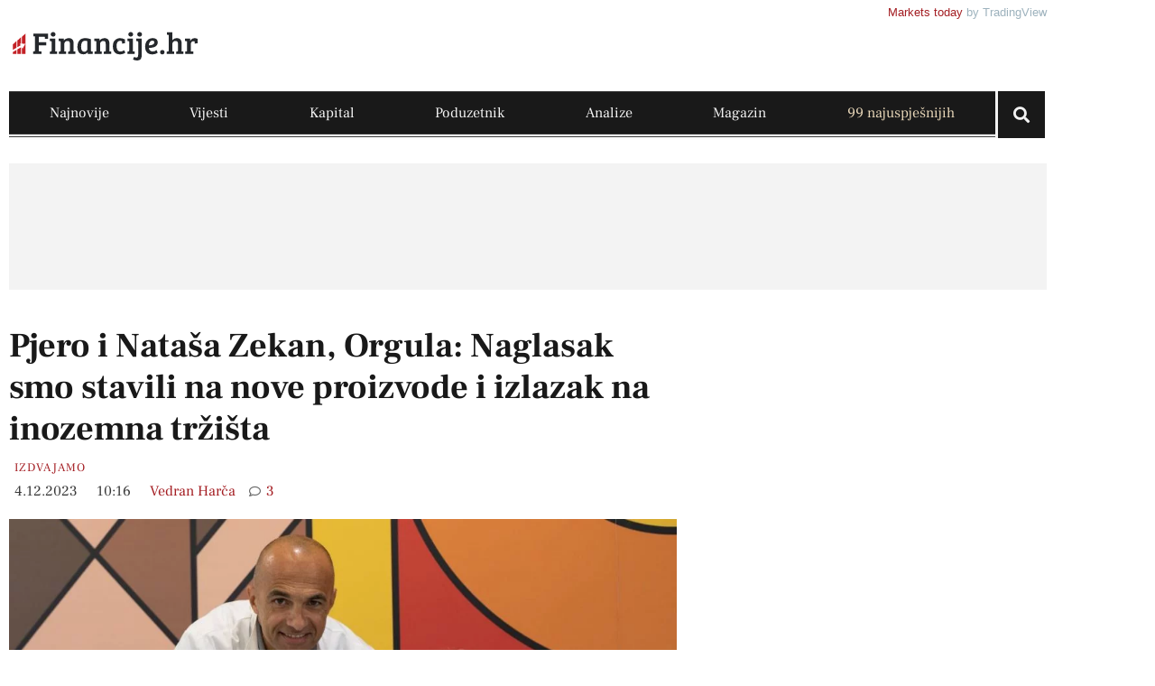

--- FILE ---
content_type: text/html; charset=UTF-8
request_url: https://financije.hr/pjero-i-natasa-zekan-orgula-naglasak-smo-stavili-na-nove-proizvode-i-izlazak-na-inozemna-trzista/
body_size: 38412
content:
<!doctype html><html lang="hr"><head><script data-no-optimize="1">var litespeed_docref=sessionStorage.getItem("litespeed_docref");litespeed_docref&&(Object.defineProperty(document,"referrer",{get:function(){return litespeed_docref}}),sessionStorage.removeItem("litespeed_docref"));</script> <meta charset="UTF-8"><meta name="viewport" content="width=device-width, initial-scale=1"><link rel="profile" href="https://gmpg.org/xfn/11"><meta name='robots' content='index, follow, max-image-preview:large, max-snippet:-1, max-video-preview:-1' /><title>Pjero i Nataša Zekan, Orgula: Naglasak smo stavili na nove proizvode i izlazak na inozemna tržišta | Financije.hr</title><meta name="description" content="Godinu na izmaku između ostalog su obilježile i turbulencije na tržištu maslinovog ulja čija je cijena u odnosu na prošlu godinu porasla za više od 100 ..." /><link rel="canonical" href="https://financije.hr/pjero-i-natasa-zekan-orgula-naglasak-smo-stavili-na-nove-proizvode-i-izlazak-na-inozemna-trzista/" /><meta property="og:locale" content="hr_HR" /><meta property="og:type" content="article" /><meta property="og:title" content="Pjero i Nataša Zekan, Orgula: Naglasak smo stavili na nove proizvode i izlazak na inozemna tržišta | Financije.hr" /><meta property="og:description" content="Godinu na izmaku između ostalog su obilježile i turbulencije na tržištu maslinovog ulja čija je cijena u odnosu na prošlu godinu porasla za više od 100 ..." /><meta property="og:url" content="https://financije.hr/pjero-i-natasa-zekan-orgula-naglasak-smo-stavili-na-nove-proizvode-i-izlazak-na-inozemna-trzista/" /><meta property="og:site_name" content="Financije.hr" /><meta property="article:publisher" content="https://www.facebook.com/financije.hr" /><meta property="article:published_time" content="2023-12-04T09:16:00+00:00" /><meta property="og:image" content="https://financije.hr/wp-content/uploads/2023/12/Pjero-i-Natasa-Zekan-1.jpg" /><meta property="og:image:width" content="1200" /><meta property="og:image:height" content="871" /><meta property="og:image:type" content="image/jpeg" /><meta name="author" content="Vedran Harča" /><meta name="twitter:card" content="summary_large_image" /> <script type="application/ld+json" class="yoast-schema-graph">{"@context":"https://schema.org","@graph":[{"@type":"Article","@id":"https://financije.hr/pjero-i-natasa-zekan-orgula-naglasak-smo-stavili-na-nove-proizvode-i-izlazak-na-inozemna-trzista/#article","isPartOf":{"@id":"https://financije.hr/pjero-i-natasa-zekan-orgula-naglasak-smo-stavili-na-nove-proizvode-i-izlazak-na-inozemna-trzista/"},"author":{"name":"Vedran Harča","@id":"https://financije.hr/#/schema/person/005bc6ebe6c6ef4d71e0403495007988"},"headline":"Pjero i Nataša Zekan, Orgula: Naglasak smo stavili na nove proizvode i izlazak na inozemna tržišta","datePublished":"2023-12-04T09:16:00+00:00","mainEntityOfPage":{"@id":"https://financije.hr/pjero-i-natasa-zekan-orgula-naglasak-smo-stavili-na-nove-proizvode-i-izlazak-na-inozemna-trzista/"},"wordCount":1031,"commentCount":3,"publisher":{"@id":"https://financije.hr/#organization"},"image":{"@id":"https://financije.hr/pjero-i-natasa-zekan-orgula-naglasak-smo-stavili-na-nove-proizvode-i-izlazak-na-inozemna-trzista/#primaryimage"},"thumbnailUrl":"https://financije.hr/wp-content/uploads/2023/12/Pjero-i-Natasa-Zekan-1.jpg","keywords":["maslinovo ulje"],"articleSection":["Izdvajamo"],"inLanguage":"hr","potentialAction":[{"@type":"CommentAction","name":"Comment","target":["https://financije.hr/pjero-i-natasa-zekan-orgula-naglasak-smo-stavili-na-nove-proizvode-i-izlazak-na-inozemna-trzista/#respond"]}],"copyrightYear":"2023","copyrightHolder":{"@id":"https://financije.hr/#organization"}},{"@type":"WebPage","@id":"https://financije.hr/pjero-i-natasa-zekan-orgula-naglasak-smo-stavili-na-nove-proizvode-i-izlazak-na-inozemna-trzista/","url":"https://financije.hr/pjero-i-natasa-zekan-orgula-naglasak-smo-stavili-na-nove-proizvode-i-izlazak-na-inozemna-trzista/","name":"Pjero i Nataša Zekan, Orgula: Naglasak smo stavili na nove proizvode i izlazak na inozemna tržišta | Financije.hr","isPartOf":{"@id":"https://financije.hr/#website"},"primaryImageOfPage":{"@id":"https://financije.hr/pjero-i-natasa-zekan-orgula-naglasak-smo-stavili-na-nove-proizvode-i-izlazak-na-inozemna-trzista/#primaryimage"},"image":{"@id":"https://financije.hr/pjero-i-natasa-zekan-orgula-naglasak-smo-stavili-na-nove-proizvode-i-izlazak-na-inozemna-trzista/#primaryimage"},"thumbnailUrl":"https://financije.hr/wp-content/uploads/2023/12/Pjero-i-Natasa-Zekan-1.jpg","datePublished":"2023-12-04T09:16:00+00:00","description":"Godinu na izmaku između ostalog su obilježile i turbulencije na tržištu maslinovog ulja čija je cijena u odnosu na prošlu godinu porasla za više od 100 ...","breadcrumb":{"@id":"https://financije.hr/pjero-i-natasa-zekan-orgula-naglasak-smo-stavili-na-nove-proizvode-i-izlazak-na-inozemna-trzista/#breadcrumb"},"inLanguage":"hr","potentialAction":[{"@type":"ReadAction","target":["https://financije.hr/pjero-i-natasa-zekan-orgula-naglasak-smo-stavili-na-nove-proizvode-i-izlazak-na-inozemna-trzista/"]}]},{"@type":"ImageObject","inLanguage":"hr","@id":"https://financije.hr/pjero-i-natasa-zekan-orgula-naglasak-smo-stavili-na-nove-proizvode-i-izlazak-na-inozemna-trzista/#primaryimage","url":"https://financije.hr/wp-content/uploads/2023/12/Pjero-i-Natasa-Zekan-1.jpg","contentUrl":"https://financije.hr/wp-content/uploads/2023/12/Pjero-i-Natasa-Zekan-1.jpg","width":1200,"height":871,"caption":"Pjero i Nataša Zekan, Foto: Promo"},{"@type":"BreadcrumbList","@id":"https://financije.hr/pjero-i-natasa-zekan-orgula-naglasak-smo-stavili-na-nove-proizvode-i-izlazak-na-inozemna-trzista/#breadcrumb","itemListElement":[{"@type":"ListItem","position":1,"name":"Home","item":"https://financije.hr/"},{"@type":"ListItem","position":2,"name":"Najnovije","item":"https://financije.hr/najnovije/"},{"@type":"ListItem","position":3,"name":"Pjero i Nataša Zekan, Orgula: Naglasak smo stavili na nove proizvode i izlazak na inozemna tržišta"}]},{"@type":"WebSite","@id":"https://financije.hr/#website","url":"https://financije.hr/","name":"Financije.hr","description":"Financije.hr jedinstveni je informativni portal koji se bavi financijskim i ekonomskim temama važnim za društveni razvoj.","publisher":{"@id":"https://financije.hr/#organization"},"alternateName":"Financije.hr","potentialAction":[{"@type":"SearchAction","target":{"@type":"EntryPoint","urlTemplate":"https://financije.hr/?s={search_term_string}"},"query-input":{"@type":"PropertyValueSpecification","valueRequired":true,"valueName":"search_term_string"}}],"inLanguage":"hr"},{"@type":"Organization","@id":"https://financije.hr/#organization","name":"INFO Financije d.o.o.","alternateName":"Financije.hr","url":"https://financije.hr/","logo":{"@type":"ImageObject","inLanguage":"hr","@id":"https://financije.hr/#/schema/logo/image/","url":"https://financije.hr/wp-content/uploads/2023/03/logo.svg","contentUrl":"https://financije.hr/wp-content/uploads/2023/03/logo.svg","width":350,"height":100,"caption":"INFO Financije d.o.o."},"image":{"@id":"https://financije.hr/#/schema/logo/image/"},"sameAs":["https://www.facebook.com/financije.hr","https://www.linkedin.com/company/financije-hr/"]},{"@type":"Person","@id":"https://financije.hr/#/schema/person/005bc6ebe6c6ef4d71e0403495007988","name":"Vedran Harča","image":{"@type":"ImageObject","inLanguage":"hr","@id":"https://financije.hr/#/schema/person/image/","url":"https://financije.hr/wp-content/litespeed/avatar/ed6b26082bf1922bbe3f9e951662af27.jpg?ver=1768569425","contentUrl":"https://financije.hr/wp-content/litespeed/avatar/ed6b26082bf1922bbe3f9e951662af27.jpg?ver=1768569425","caption":"Vedran Harča"},"url":"https://financije.hr/author/vedran-harca/"}]}</script> <link rel="alternate" type="application/rss+xml" title="Financije.hr &raquo; Kanal" href="https://financije.hr/feed/" /> <script id="wpp-js" type="litespeed/javascript" data-src="https://financije.hr/wp-content/plugins/wordpress-popular-posts/assets/js/wpp.min.js?ver=7.3.6" data-sampling="1" data-sampling-rate="100" data-api-url="https://financije.hr/wp-json/wordpress-popular-posts" data-post-id="16233" data-token="55770a86b0" data-lang="0" data-debug="0"></script> <link rel="alternate" title="oEmbed (JSON)" type="application/json+oembed" href="https://financije.hr/wp-json/oembed/1.0/embed?url=https%3A%2F%2Ffinancije.hr%2Fpjero-i-natasa-zekan-orgula-naglasak-smo-stavili-na-nove-proizvode-i-izlazak-na-inozemna-trzista%2F" /><link rel="alternate" title="oEmbed (XML)" type="text/xml+oembed" href="https://financije.hr/wp-json/oembed/1.0/embed?url=https%3A%2F%2Ffinancije.hr%2Fpjero-i-natasa-zekan-orgula-naglasak-smo-stavili-na-nove-proizvode-i-izlazak-na-inozemna-trzista%2F&#038;format=xml" /><style id='wp-img-auto-sizes-contain-inline-css'>img:is([sizes=auto i],[sizes^="auto," i]){contain-intrinsic-size:3000px 1500px}
/*# sourceURL=wp-img-auto-sizes-contain-inline-css */</style><link data-optimized="2" rel="stylesheet" href="https://financije.hr/wp-content/litespeed/css/56f09c273b672d3739c0c7ce40090ec7.css?ver=b0cfa" /><style id='global-styles-inline-css'>:root{--wp--preset--aspect-ratio--square: 1;--wp--preset--aspect-ratio--4-3: 4/3;--wp--preset--aspect-ratio--3-4: 3/4;--wp--preset--aspect-ratio--3-2: 3/2;--wp--preset--aspect-ratio--2-3: 2/3;--wp--preset--aspect-ratio--16-9: 16/9;--wp--preset--aspect-ratio--9-16: 9/16;--wp--preset--color--black: #000000;--wp--preset--color--cyan-bluish-gray: #abb8c3;--wp--preset--color--white: #ffffff;--wp--preset--color--pale-pink: #f78da7;--wp--preset--color--vivid-red: #cf2e2e;--wp--preset--color--luminous-vivid-orange: #ff6900;--wp--preset--color--luminous-vivid-amber: #fcb900;--wp--preset--color--light-green-cyan: #7bdcb5;--wp--preset--color--vivid-green-cyan: #00d084;--wp--preset--color--pale-cyan-blue: #8ed1fc;--wp--preset--color--vivid-cyan-blue: #0693e3;--wp--preset--color--vivid-purple: #9b51e0;--wp--preset--gradient--vivid-cyan-blue-to-vivid-purple: linear-gradient(135deg,rgb(6,147,227) 0%,rgb(155,81,224) 100%);--wp--preset--gradient--light-green-cyan-to-vivid-green-cyan: linear-gradient(135deg,rgb(122,220,180) 0%,rgb(0,208,130) 100%);--wp--preset--gradient--luminous-vivid-amber-to-luminous-vivid-orange: linear-gradient(135deg,rgb(252,185,0) 0%,rgb(255,105,0) 100%);--wp--preset--gradient--luminous-vivid-orange-to-vivid-red: linear-gradient(135deg,rgb(255,105,0) 0%,rgb(207,46,46) 100%);--wp--preset--gradient--very-light-gray-to-cyan-bluish-gray: linear-gradient(135deg,rgb(238,238,238) 0%,rgb(169,184,195) 100%);--wp--preset--gradient--cool-to-warm-spectrum: linear-gradient(135deg,rgb(74,234,220) 0%,rgb(151,120,209) 20%,rgb(207,42,186) 40%,rgb(238,44,130) 60%,rgb(251,105,98) 80%,rgb(254,248,76) 100%);--wp--preset--gradient--blush-light-purple: linear-gradient(135deg,rgb(255,206,236) 0%,rgb(152,150,240) 100%);--wp--preset--gradient--blush-bordeaux: linear-gradient(135deg,rgb(254,205,165) 0%,rgb(254,45,45) 50%,rgb(107,0,62) 100%);--wp--preset--gradient--luminous-dusk: linear-gradient(135deg,rgb(255,203,112) 0%,rgb(199,81,192) 50%,rgb(65,88,208) 100%);--wp--preset--gradient--pale-ocean: linear-gradient(135deg,rgb(255,245,203) 0%,rgb(182,227,212) 50%,rgb(51,167,181) 100%);--wp--preset--gradient--electric-grass: linear-gradient(135deg,rgb(202,248,128) 0%,rgb(113,206,126) 100%);--wp--preset--gradient--midnight: linear-gradient(135deg,rgb(2,3,129) 0%,rgb(40,116,252) 100%);--wp--preset--font-size--small: 13px;--wp--preset--font-size--medium: 20px;--wp--preset--font-size--large: 36px;--wp--preset--font-size--x-large: 42px;--wp--preset--spacing--20: 0.44rem;--wp--preset--spacing--30: 0.67rem;--wp--preset--spacing--40: 1rem;--wp--preset--spacing--50: 1.5rem;--wp--preset--spacing--60: 2.25rem;--wp--preset--spacing--70: 3.38rem;--wp--preset--spacing--80: 5.06rem;--wp--preset--shadow--natural: 6px 6px 9px rgba(0, 0, 0, 0.2);--wp--preset--shadow--deep: 12px 12px 50px rgba(0, 0, 0, 0.4);--wp--preset--shadow--sharp: 6px 6px 0px rgba(0, 0, 0, 0.2);--wp--preset--shadow--outlined: 6px 6px 0px -3px rgb(255, 255, 255), 6px 6px rgb(0, 0, 0);--wp--preset--shadow--crisp: 6px 6px 0px rgb(0, 0, 0);}:root { --wp--style--global--content-size: 800px;--wp--style--global--wide-size: 1200px; }:where(body) { margin: 0; }.wp-site-blocks > .alignleft { float: left; margin-right: 2em; }.wp-site-blocks > .alignright { float: right; margin-left: 2em; }.wp-site-blocks > .aligncenter { justify-content: center; margin-left: auto; margin-right: auto; }:where(.wp-site-blocks) > * { margin-block-start: 24px; margin-block-end: 0; }:where(.wp-site-blocks) > :first-child { margin-block-start: 0; }:where(.wp-site-blocks) > :last-child { margin-block-end: 0; }:root { --wp--style--block-gap: 24px; }:root :where(.is-layout-flow) > :first-child{margin-block-start: 0;}:root :where(.is-layout-flow) > :last-child{margin-block-end: 0;}:root :where(.is-layout-flow) > *{margin-block-start: 24px;margin-block-end: 0;}:root :where(.is-layout-constrained) > :first-child{margin-block-start: 0;}:root :where(.is-layout-constrained) > :last-child{margin-block-end: 0;}:root :where(.is-layout-constrained) > *{margin-block-start: 24px;margin-block-end: 0;}:root :where(.is-layout-flex){gap: 24px;}:root :where(.is-layout-grid){gap: 24px;}.is-layout-flow > .alignleft{float: left;margin-inline-start: 0;margin-inline-end: 2em;}.is-layout-flow > .alignright{float: right;margin-inline-start: 2em;margin-inline-end: 0;}.is-layout-flow > .aligncenter{margin-left: auto !important;margin-right: auto !important;}.is-layout-constrained > .alignleft{float: left;margin-inline-start: 0;margin-inline-end: 2em;}.is-layout-constrained > .alignright{float: right;margin-inline-start: 2em;margin-inline-end: 0;}.is-layout-constrained > .aligncenter{margin-left: auto !important;margin-right: auto !important;}.is-layout-constrained > :where(:not(.alignleft):not(.alignright):not(.alignfull)){max-width: var(--wp--style--global--content-size);margin-left: auto !important;margin-right: auto !important;}.is-layout-constrained > .alignwide{max-width: var(--wp--style--global--wide-size);}body .is-layout-flex{display: flex;}.is-layout-flex{flex-wrap: wrap;align-items: center;}.is-layout-flex > :is(*, div){margin: 0;}body .is-layout-grid{display: grid;}.is-layout-grid > :is(*, div){margin: 0;}body{padding-top: 0px;padding-right: 0px;padding-bottom: 0px;padding-left: 0px;}a:where(:not(.wp-element-button)){text-decoration: underline;}:root :where(.wp-element-button, .wp-block-button__link){background-color: #32373c;border-width: 0;color: #fff;font-family: inherit;font-size: inherit;font-style: inherit;font-weight: inherit;letter-spacing: inherit;line-height: inherit;padding-top: calc(0.667em + 2px);padding-right: calc(1.333em + 2px);padding-bottom: calc(0.667em + 2px);padding-left: calc(1.333em + 2px);text-decoration: none;text-transform: inherit;}.has-black-color{color: var(--wp--preset--color--black) !important;}.has-cyan-bluish-gray-color{color: var(--wp--preset--color--cyan-bluish-gray) !important;}.has-white-color{color: var(--wp--preset--color--white) !important;}.has-pale-pink-color{color: var(--wp--preset--color--pale-pink) !important;}.has-vivid-red-color{color: var(--wp--preset--color--vivid-red) !important;}.has-luminous-vivid-orange-color{color: var(--wp--preset--color--luminous-vivid-orange) !important;}.has-luminous-vivid-amber-color{color: var(--wp--preset--color--luminous-vivid-amber) !important;}.has-light-green-cyan-color{color: var(--wp--preset--color--light-green-cyan) !important;}.has-vivid-green-cyan-color{color: var(--wp--preset--color--vivid-green-cyan) !important;}.has-pale-cyan-blue-color{color: var(--wp--preset--color--pale-cyan-blue) !important;}.has-vivid-cyan-blue-color{color: var(--wp--preset--color--vivid-cyan-blue) !important;}.has-vivid-purple-color{color: var(--wp--preset--color--vivid-purple) !important;}.has-black-background-color{background-color: var(--wp--preset--color--black) !important;}.has-cyan-bluish-gray-background-color{background-color: var(--wp--preset--color--cyan-bluish-gray) !important;}.has-white-background-color{background-color: var(--wp--preset--color--white) !important;}.has-pale-pink-background-color{background-color: var(--wp--preset--color--pale-pink) !important;}.has-vivid-red-background-color{background-color: var(--wp--preset--color--vivid-red) !important;}.has-luminous-vivid-orange-background-color{background-color: var(--wp--preset--color--luminous-vivid-orange) !important;}.has-luminous-vivid-amber-background-color{background-color: var(--wp--preset--color--luminous-vivid-amber) !important;}.has-light-green-cyan-background-color{background-color: var(--wp--preset--color--light-green-cyan) !important;}.has-vivid-green-cyan-background-color{background-color: var(--wp--preset--color--vivid-green-cyan) !important;}.has-pale-cyan-blue-background-color{background-color: var(--wp--preset--color--pale-cyan-blue) !important;}.has-vivid-cyan-blue-background-color{background-color: var(--wp--preset--color--vivid-cyan-blue) !important;}.has-vivid-purple-background-color{background-color: var(--wp--preset--color--vivid-purple) !important;}.has-black-border-color{border-color: var(--wp--preset--color--black) !important;}.has-cyan-bluish-gray-border-color{border-color: var(--wp--preset--color--cyan-bluish-gray) !important;}.has-white-border-color{border-color: var(--wp--preset--color--white) !important;}.has-pale-pink-border-color{border-color: var(--wp--preset--color--pale-pink) !important;}.has-vivid-red-border-color{border-color: var(--wp--preset--color--vivid-red) !important;}.has-luminous-vivid-orange-border-color{border-color: var(--wp--preset--color--luminous-vivid-orange) !important;}.has-luminous-vivid-amber-border-color{border-color: var(--wp--preset--color--luminous-vivid-amber) !important;}.has-light-green-cyan-border-color{border-color: var(--wp--preset--color--light-green-cyan) !important;}.has-vivid-green-cyan-border-color{border-color: var(--wp--preset--color--vivid-green-cyan) !important;}.has-pale-cyan-blue-border-color{border-color: var(--wp--preset--color--pale-cyan-blue) !important;}.has-vivid-cyan-blue-border-color{border-color: var(--wp--preset--color--vivid-cyan-blue) !important;}.has-vivid-purple-border-color{border-color: var(--wp--preset--color--vivid-purple) !important;}.has-vivid-cyan-blue-to-vivid-purple-gradient-background{background: var(--wp--preset--gradient--vivid-cyan-blue-to-vivid-purple) !important;}.has-light-green-cyan-to-vivid-green-cyan-gradient-background{background: var(--wp--preset--gradient--light-green-cyan-to-vivid-green-cyan) !important;}.has-luminous-vivid-amber-to-luminous-vivid-orange-gradient-background{background: var(--wp--preset--gradient--luminous-vivid-amber-to-luminous-vivid-orange) !important;}.has-luminous-vivid-orange-to-vivid-red-gradient-background{background: var(--wp--preset--gradient--luminous-vivid-orange-to-vivid-red) !important;}.has-very-light-gray-to-cyan-bluish-gray-gradient-background{background: var(--wp--preset--gradient--very-light-gray-to-cyan-bluish-gray) !important;}.has-cool-to-warm-spectrum-gradient-background{background: var(--wp--preset--gradient--cool-to-warm-spectrum) !important;}.has-blush-light-purple-gradient-background{background: var(--wp--preset--gradient--blush-light-purple) !important;}.has-blush-bordeaux-gradient-background{background: var(--wp--preset--gradient--blush-bordeaux) !important;}.has-luminous-dusk-gradient-background{background: var(--wp--preset--gradient--luminous-dusk) !important;}.has-pale-ocean-gradient-background{background: var(--wp--preset--gradient--pale-ocean) !important;}.has-electric-grass-gradient-background{background: var(--wp--preset--gradient--electric-grass) !important;}.has-midnight-gradient-background{background: var(--wp--preset--gradient--midnight) !important;}.has-small-font-size{font-size: var(--wp--preset--font-size--small) !important;}.has-medium-font-size{font-size: var(--wp--preset--font-size--medium) !important;}.has-large-font-size{font-size: var(--wp--preset--font-size--large) !important;}.has-x-large-font-size{font-size: var(--wp--preset--font-size--x-large) !important;}
:root :where(.wp-block-pullquote){font-size: 1.5em;line-height: 1.6;}
/*# sourceURL=global-styles-inline-css */</style> <script id="cookie-law-info-js-extra" type="litespeed/javascript">var _ckyConfig={"_ipData":[],"_assetsURL":"https://financije.hr/wp-content/plugins/cookie-law-info/lite/frontend/images/","_publicURL":"https://financije.hr","_expiry":"90","_categories":[{"name":"Neophodni","slug":"necessary","isNecessary":!0,"ccpaDoNotSell":!0,"cookies":[],"active":!0,"defaultConsent":{"gdpr":!0,"ccpa":!0}},{"name":"Funkcionalni","slug":"functional","isNecessary":!1,"ccpaDoNotSell":!0,"cookies":[],"active":!0,"defaultConsent":{"gdpr":!1,"ccpa":!1}},{"name":"Analiti\u010dki","slug":"analytics","isNecessary":!1,"ccpaDoNotSell":!0,"cookies":[],"active":!0,"defaultConsent":{"gdpr":!1,"ccpa":!1}},{"name":"Kola\u010di\u0107i izvedbe","slug":"performance","isNecessary":!1,"ccpaDoNotSell":!0,"cookies":[],"active":!0,"defaultConsent":{"gdpr":!1,"ccpa":!1}},{"name":"Ogla\u0161ava\u010dki","slug":"advertisement","isNecessary":!1,"ccpaDoNotSell":!0,"cookies":[],"active":!0,"defaultConsent":{"gdpr":!1,"ccpa":!1}}],"_activeLaw":"gdpr","_rootDomain":"","_block":"1","_showBanner":"1","_bannerConfig":{"settings":{"type":"box","preferenceCenterType":"popup","position":"bottom-left","applicableLaw":"gdpr"},"behaviours":{"reloadBannerOnAccept":!1,"loadAnalyticsByDefault":!1,"animations":{"onLoad":"animate","onHide":"sticky"}},"config":{"revisitConsent":{"status":!1,"tag":"revisit-consent","position":"bottom-left","meta":{"url":"#"},"styles":{"background-color":"#0056A7"},"elements":{"title":{"type":"text","tag":"revisit-consent-title","status":!0,"styles":{"color":"#0056a7"}}}},"preferenceCenter":{"toggle":{"status":!0,"tag":"detail-category-toggle","type":"toggle","states":{"active":{"styles":{"background-color":"#1863DC"}},"inactive":{"styles":{"background-color":"#D0D5D2"}}}}},"categoryPreview":{"status":!1,"toggle":{"status":!0,"tag":"detail-category-preview-toggle","type":"toggle","states":{"active":{"styles":{"background-color":"#1863DC"}},"inactive":{"styles":{"background-color":"#D0D5D2"}}}}},"videoPlaceholder":{"status":!0,"styles":{"background-color":"#000000","border-color":"#000000","color":"#ffffff"}},"readMore":{"status":!1,"tag":"readmore-button","type":"link","meta":{"noFollow":!0,"newTab":!0},"styles":{"color":"#A41E23","background-color":"transparent","border-color":"transparent"}},"showMore":{"status":!0,"tag":"show-desc-button","type":"button","styles":{"color":"#1863DC"}},"showLess":{"status":!0,"tag":"hide-desc-button","type":"button","styles":{"color":"#1863DC"}},"alwaysActive":{"status":!0,"tag":"always-active","styles":{"color":"#008000"}},"manualLinks":{"status":!0,"tag":"manual-links","type":"link","styles":{"color":"#1863DC"}},"auditTable":{"status":!1},"optOption":{"status":!0,"toggle":{"status":!0,"tag":"optout-option-toggle","type":"toggle","states":{"active":{"styles":{"background-color":"#1863dc"}},"inactive":{"styles":{"background-color":"#FFFFFF"}}}}}}},"_version":"3.3.9.1","_logConsent":"1","_tags":[{"tag":"accept-button","styles":{"color":"#FFFFFF","background-color":"#A41E23","border-color":"#A41E23"}},{"tag":"reject-button","styles":{"color":"#A41E23","background-color":"transparent","border-color":"#A41E23"}},{"tag":"settings-button","styles":{"color":"#1863DC","background-color":"transparent","border-color":"#1863DC"}},{"tag":"readmore-button","styles":{"color":"#A41E23","background-color":"transparent","border-color":"transparent"}},{"tag":"donotsell-button","styles":{"color":"#1863DC","background-color":"transparent","border-color":"transparent"}},{"tag":"show-desc-button","styles":{"color":"#1863DC"}},{"tag":"hide-desc-button","styles":{"color":"#1863DC"}},{"tag":"cky-always-active","styles":[]},{"tag":"cky-link","styles":[]},{"tag":"accept-button","styles":{"color":"#FFFFFF","background-color":"#A41E23","border-color":"#A41E23"}},{"tag":"revisit-consent","styles":{"background-color":"#0056A7"}}],"_shortCodes":[{"key":"cky_readmore","content":"\u003Ca href=\"https://financije.hr/politika-privatnosti/#kolacici\" class=\"cky-policy\" aria-label=\"Kola\u010di\u0107i\" target=\"_blank\" rel=\"noopener\" data-cky-tag=\"readmore-button\"\u003EKola\u010di\u0107i\u003C/a\u003E","tag":"readmore-button","status":!1,"attributes":{"rel":"nofollow","target":"_blank"}},{"key":"cky_show_desc","content":"\u003Cbutton class=\"cky-show-desc-btn\" data-cky-tag=\"show-desc-button\" aria-label=\"Prika\u017ei vi\u0161e\"\u003EPrika\u017ei vi\u0161e\u003C/button\u003E","tag":"show-desc-button","status":!0,"attributes":[]},{"key":"cky_hide_desc","content":"\u003Cbutton class=\"cky-show-desc-btn\" data-cky-tag=\"hide-desc-button\" aria-label=\"Prika\u017ei manje\"\u003EPrika\u017ei manje\u003C/button\u003E","tag":"hide-desc-button","status":!0,"attributes":[]},{"key":"cky_optout_show_desc","content":"[cky_optout_show_desc]","tag":"optout-show-desc-button","status":!0,"attributes":[]},{"key":"cky_optout_hide_desc","content":"[cky_optout_hide_desc]","tag":"optout-hide-desc-button","status":!0,"attributes":[]},{"key":"cky_category_toggle_label","content":"[cky_{{status}}_category_label] [cky_preference_{{category_slug}}_title]","tag":"","status":!0,"attributes":[]},{"key":"cky_enable_category_label","content":"Enable","tag":"","status":!0,"attributes":[]},{"key":"cky_disable_category_label","content":"Disable","tag":"","status":!0,"attributes":[]},{"key":"cky_video_placeholder","content":"\u003Cdiv class=\"video-placeholder-normal\" data-cky-tag=\"video-placeholder\" id=\"[UNIQUEID]\"\u003E\u003Cp class=\"video-placeholder-text-normal\" data-cky-tag=\"placeholder-title\"\u003EMolimo prihvatite kola\u010di\u0107e za pristup ovom sadr\u017eaju\u003C/p\u003E\u003C/div\u003E","tag":"","status":!0,"attributes":[]},{"key":"cky_enable_optout_label","content":"Enable","tag":"","status":!0,"attributes":[]},{"key":"cky_disable_optout_label","content":"Disable","tag":"","status":!0,"attributes":[]},{"key":"cky_optout_toggle_label","content":"[cky_{{status}}_optout_label] [cky_optout_option_title]","tag":"","status":!0,"attributes":[]},{"key":"cky_optout_option_title","content":"Do Not Sell or Share My Personal Information","tag":"","status":!0,"attributes":[]},{"key":"cky_optout_close_label","content":"Close","tag":"","status":!0,"attributes":[]},{"key":"cky_preference_close_label","content":"Close","tag":"","status":!0,"attributes":[]}],"_rtl":"","_language":"hr","_providersToBlock":[]};var _ckyStyles={"css":".cky-overlay{background: #000000; opacity: 0.4; position: fixed; top: 0; left: 0; width: 100%; height: 100%; z-index: 99999999;}.cky-hide{display: none;}.cky-btn-revisit-wrapper{display: flex; align-items: center; justify-content: center; background: #0056a7; width: 45px; height: 45px; border-radius: 50%; position: fixed; z-index: 999999; cursor: pointer;}.cky-revisit-bottom-left{bottom: 15px; left: 15px;}.cky-revisit-bottom-right{bottom: 15px; right: 15px;}.cky-btn-revisit-wrapper .cky-btn-revisit{display: flex; align-items: center; justify-content: center; background: none; border: none; cursor: pointer; position: relative; margin: 0; padding: 0;}.cky-btn-revisit-wrapper .cky-btn-revisit img{max-width: fit-content; margin: 0; height: 30px; width: 30px;}.cky-revisit-bottom-left:hover::before{content: attr(data-tooltip); position: absolute; background: #4e4b66; color: #ffffff; left: calc(100% + 7px); font-size: 12px; line-height: 16px; width: max-content; padding: 4px 8px; border-radius: 4px;}.cky-revisit-bottom-left:hover::after{position: absolute; content: \"\"; border: 5px solid transparent; left: calc(100% + 2px); border-left-width: 0; border-right-color: #4e4b66;}.cky-revisit-bottom-right:hover::before{content: attr(data-tooltip); position: absolute; background: #4e4b66; color: #ffffff; right: calc(100% + 7px); font-size: 12px; line-height: 16px; width: max-content; padding: 4px 8px; border-radius: 4px;}.cky-revisit-bottom-right:hover::after{position: absolute; content: \"\"; border: 5px solid transparent; right: calc(100% + 2px); border-right-width: 0; border-left-color: #4e4b66;}.cky-revisit-hide{display: none;}.cky-consent-container{position: fixed; width: 440px; box-sizing: border-box; z-index: 9999999; border-radius: 6px;}.cky-consent-container .cky-consent-bar{background: #ffffff; border: 1px solid; padding: 20px 26px; box-shadow: 0 -1px 10px 0 #acabab4d; border-radius: 6px;}.cky-box-bottom-left{bottom: 40px; left: 40px;}.cky-box-bottom-right{bottom: 40px; right: 40px;}.cky-box-top-left{top: 40px; left: 40px;}.cky-box-top-right{top: 40px; right: 40px;}.cky-custom-brand-logo-wrapper .cky-custom-brand-logo{width: 100px; height: auto; margin: 0 0 12px 0;}.cky-notice .cky-title{color: #212121; font-weight: 700; font-size: 18px; line-height: 24px; margin: 0 0 12px 0;}.cky-notice-des *,.cky-preference-content-wrapper *,.cky-accordion-header-des *,.cky-gpc-wrapper .cky-gpc-desc *{font-size: 14px;}.cky-notice-des{color: #212121; font-size: 14px; line-height: 24px; font-weight: 400;}.cky-notice-des img{height: 25px; width: 25px;}.cky-consent-bar .cky-notice-des p,.cky-gpc-wrapper .cky-gpc-desc p,.cky-preference-body-wrapper .cky-preference-content-wrapper p,.cky-accordion-header-wrapper .cky-accordion-header-des p,.cky-cookie-des-table li div:last-child p{color: inherit; margin-top: 0; overflow-wrap: break-word;}.cky-notice-des P:last-child,.cky-preference-content-wrapper p:last-child,.cky-cookie-des-table li div:last-child p:last-child,.cky-gpc-wrapper .cky-gpc-desc p:last-child{margin-bottom: 0;}.cky-notice-des a.cky-policy,.cky-notice-des button.cky-policy{font-size: 14px; color: #1863dc; white-space: nowrap; cursor: pointer; background: transparent; border: 1px solid; text-decoration: underline;}.cky-notice-des button.cky-policy{padding: 0;}.cky-notice-des a.cky-policy:focus-visible,.cky-notice-des button.cky-policy:focus-visible,.cky-preference-content-wrapper .cky-show-desc-btn:focus-visible,.cky-accordion-header .cky-accordion-btn:focus-visible,.cky-preference-header .cky-btn-close:focus-visible,.cky-switch input[type=\"checkbox\"]:focus-visible,.cky-footer-wrapper a:focus-visible,.cky-btn:focus-visible{outline: 2px solid #1863dc; outline-offset: 2px;}.cky-btn:focus:not(:focus-visible),.cky-accordion-header .cky-accordion-btn:focus:not(:focus-visible),.cky-preference-content-wrapper .cky-show-desc-btn:focus:not(:focus-visible),.cky-btn-revisit-wrapper .cky-btn-revisit:focus:not(:focus-visible),.cky-preference-header .cky-btn-close:focus:not(:focus-visible),.cky-consent-bar .cky-banner-btn-close:focus:not(:focus-visible){outline: 0;}button.cky-show-desc-btn:not(:hover):not(:active){color: #1863dc; background: transparent;}button.cky-accordion-btn:not(:hover):not(:active),button.cky-banner-btn-close:not(:hover):not(:active),button.cky-btn-revisit:not(:hover):not(:active),button.cky-btn-close:not(:hover):not(:active){background: transparent;}.cky-consent-bar button:hover,.cky-modal.cky-modal-open button:hover,.cky-consent-bar button:focus,.cky-modal.cky-modal-open button:focus{text-decoration: none;}.cky-notice-btn-wrapper{display: flex; justify-content: flex-start; align-items: center; flex-wrap: wrap; margin-top: 16px;}.cky-notice-btn-wrapper .cky-btn{text-shadow: none; box-shadow: none;}.cky-btn{flex: auto; max-width: 100%; font-size: 14px; font-family: inherit; line-height: 24px; padding: 8px; font-weight: 500; margin: 0 8px 0 0; border-radius: 2px; cursor: pointer; text-align: center; text-transform: none; min-height: 0;}.cky-btn:hover{opacity: 0.8;}.cky-btn-customize{color: #1863dc; background: transparent; border: 2px solid #1863dc;}.cky-btn-reject{color: #1863dc; background: transparent; border: 2px solid #1863dc;}.cky-btn-accept{background: #1863dc; color: #ffffff; border: 2px solid #1863dc;}.cky-btn:last-child{margin-right: 0;}@media (max-width: 576px){.cky-box-bottom-left{bottom: 0; left: 0;}.cky-box-bottom-right{bottom: 0; right: 0;}.cky-box-top-left{top: 0; left: 0;}.cky-box-top-right{top: 0; right: 0;}}@media (max-width: 440px){.cky-box-bottom-left, .cky-box-bottom-right, .cky-box-top-left, .cky-box-top-right{width: 100%; max-width: 100%;}.cky-consent-container .cky-consent-bar{padding: 20px 0;}.cky-custom-brand-logo-wrapper, .cky-notice .cky-title, .cky-notice-des, .cky-notice-btn-wrapper{padding: 0 24px;}.cky-notice-des{max-height: 40vh; overflow-y: scroll;}.cky-notice-btn-wrapper{flex-direction: column; margin-top: 0;}.cky-btn{width: 100%; margin: 10px 0 0 0;}.cky-notice-btn-wrapper .cky-btn-customize{order: 2;}.cky-notice-btn-wrapper .cky-btn-reject{order: 3;}.cky-notice-btn-wrapper .cky-btn-accept{order: 1; margin-top: 16px;}}@media (max-width: 352px){.cky-notice .cky-title{font-size: 16px;}.cky-notice-des *{font-size: 12px;}.cky-notice-des, .cky-btn{font-size: 12px;}}.cky-modal.cky-modal-open{display: flex; visibility: visible; -webkit-transform: translate(-50%, -50%); -moz-transform: translate(-50%, -50%); -ms-transform: translate(-50%, -50%); -o-transform: translate(-50%, -50%); transform: translate(-50%, -50%); top: 50%; left: 50%; transition: all 1s ease;}.cky-modal{box-shadow: 0 32px 68px rgba(0, 0, 0, 0.3); margin: 0 auto; position: fixed; max-width: 100%; background: #ffffff; top: 50%; box-sizing: border-box; border-radius: 6px; z-index: 999999999; color: #212121; -webkit-transform: translate(-50%, 100%); -moz-transform: translate(-50%, 100%); -ms-transform: translate(-50%, 100%); -o-transform: translate(-50%, 100%); transform: translate(-50%, 100%); visibility: hidden; transition: all 0s ease;}.cky-preference-center{max-height: 79vh; overflow: hidden; width: 845px; overflow: hidden; flex: 1 1 0; display: flex; flex-direction: column; border-radius: 6px;}.cky-preference-header{display: flex; align-items: center; justify-content: space-between; padding: 22px 24px; border-bottom: 1px solid;}.cky-preference-header .cky-preference-title{font-size: 18px; font-weight: 700; line-height: 24px;}.cky-preference-header .cky-btn-close{margin: 0; cursor: pointer; vertical-align: middle; padding: 0; background: none; border: none; width: auto; height: auto; min-height: 0; line-height: 0; text-shadow: none; box-shadow: none;}.cky-preference-header .cky-btn-close img{margin: 0; height: 10px; width: 10px;}.cky-preference-body-wrapper{padding: 0 24px; flex: 1; overflow: auto; box-sizing: border-box;}.cky-preference-content-wrapper,.cky-gpc-wrapper .cky-gpc-desc{font-size: 14px; line-height: 24px; font-weight: 400; padding: 12px 0;}.cky-preference-content-wrapper{border-bottom: 1px solid;}.cky-preference-content-wrapper img{height: 25px; width: 25px;}.cky-preference-content-wrapper .cky-show-desc-btn{font-size: 14px; font-family: inherit; color: #1863dc; text-decoration: none; line-height: 24px; padding: 0; margin: 0; white-space: nowrap; cursor: pointer; background: transparent; border-color: transparent; text-transform: none; min-height: 0; text-shadow: none; box-shadow: none;}.cky-accordion-wrapper{margin-bottom: 10px;}.cky-accordion{border-bottom: 1px solid;}.cky-accordion:last-child{border-bottom: none;}.cky-accordion .cky-accordion-item{display: flex; margin-top: 10px;}.cky-accordion .cky-accordion-body{display: none;}.cky-accordion.cky-accordion-active .cky-accordion-body{display: block; padding: 0 22px; margin-bottom: 16px;}.cky-accordion-header-wrapper{cursor: pointer; width: 100%;}.cky-accordion-item .cky-accordion-header{display: flex; justify-content: space-between; align-items: center;}.cky-accordion-header .cky-accordion-btn{font-size: 16px; font-family: inherit; color: #212121; line-height: 24px; background: none; border: none; font-weight: 700; padding: 0; margin: 0; cursor: pointer; text-transform: none; min-height: 0; text-shadow: none; box-shadow: none;}.cky-accordion-header .cky-always-active{color: #008000; font-weight: 600; line-height: 24px; font-size: 14px;}.cky-accordion-header-des{font-size: 14px; line-height: 24px; margin: 10px 0 16px 0;}.cky-accordion-chevron{margin-right: 22px; position: relative; cursor: pointer;}.cky-accordion-chevron-hide{display: none;}.cky-accordion .cky-accordion-chevron i::before{content: \"\"; position: absolute; border-right: 1.4px solid; border-bottom: 1.4px solid; border-color: inherit; height: 6px; width: 6px; -webkit-transform: rotate(-45deg); -moz-transform: rotate(-45deg); -ms-transform: rotate(-45deg); -o-transform: rotate(-45deg); transform: rotate(-45deg); transition: all 0.2s ease-in-out; top: 8px;}.cky-accordion.cky-accordion-active .cky-accordion-chevron i::before{-webkit-transform: rotate(45deg); -moz-transform: rotate(45deg); -ms-transform: rotate(45deg); -o-transform: rotate(45deg); transform: rotate(45deg);}.cky-audit-table{background: #f4f4f4; border-radius: 6px;}.cky-audit-table .cky-empty-cookies-text{color: inherit; font-size: 12px; line-height: 24px; margin: 0; padding: 10px;}.cky-audit-table .cky-cookie-des-table{font-size: 12px; line-height: 24px; font-weight: normal; padding: 15px 10px; border-bottom: 1px solid; border-bottom-color: inherit; margin: 0;}.cky-audit-table .cky-cookie-des-table:last-child{border-bottom: none;}.cky-audit-table .cky-cookie-des-table li{list-style-type: none; display: flex; padding: 3px 0;}.cky-audit-table .cky-cookie-des-table li:first-child{padding-top: 0;}.cky-cookie-des-table li div:first-child{width: 100px; font-weight: 600; word-break: break-word; word-wrap: break-word;}.cky-cookie-des-table li div:last-child{flex: 1; word-break: break-word; word-wrap: break-word; margin-left: 8px;}.cky-footer-shadow{display: block; width: 100%; height: 40px; background: linear-gradient(180deg, rgba(255, 255, 255, 0) 0%, #ffffff 100%); position: absolute; bottom: calc(100% - 1px);}.cky-footer-wrapper{position: relative;}.cky-prefrence-btn-wrapper{display: flex; flex-wrap: wrap; align-items: center; justify-content: center; padding: 22px 24px; border-top: 1px solid;}.cky-prefrence-btn-wrapper .cky-btn{flex: auto; max-width: 100%; text-shadow: none; box-shadow: none;}.cky-btn-preferences{color: #1863dc; background: transparent; border: 2px solid #1863dc;}.cky-preference-header,.cky-preference-body-wrapper,.cky-preference-content-wrapper,.cky-accordion-wrapper,.cky-accordion,.cky-accordion-wrapper,.cky-footer-wrapper,.cky-prefrence-btn-wrapper{border-color: inherit;}@media (max-width: 845px){.cky-modal{max-width: calc(100% - 16px);}}@media (max-width: 576px){.cky-modal{max-width: 100%;}.cky-preference-center{max-height: 100vh;}.cky-prefrence-btn-wrapper{flex-direction: column;}.cky-accordion.cky-accordion-active .cky-accordion-body{padding-right: 0;}.cky-prefrence-btn-wrapper .cky-btn{width: 100%; margin: 10px 0 0 0;}.cky-prefrence-btn-wrapper .cky-btn-reject{order: 3;}.cky-prefrence-btn-wrapper .cky-btn-accept{order: 1; margin-top: 0;}.cky-prefrence-btn-wrapper .cky-btn-preferences{order: 2;}}@media (max-width: 425px){.cky-accordion-chevron{margin-right: 15px;}.cky-notice-btn-wrapper{margin-top: 0;}.cky-accordion.cky-accordion-active .cky-accordion-body{padding: 0 15px;}}@media (max-width: 352px){.cky-preference-header .cky-preference-title{font-size: 16px;}.cky-preference-header{padding: 16px 24px;}.cky-preference-content-wrapper *, .cky-accordion-header-des *{font-size: 12px;}.cky-preference-content-wrapper, .cky-preference-content-wrapper .cky-show-more, .cky-accordion-header .cky-always-active, .cky-accordion-header-des, .cky-preference-content-wrapper .cky-show-desc-btn, .cky-notice-des a.cky-policy{font-size: 12px;}.cky-accordion-header .cky-accordion-btn{font-size: 14px;}}.cky-switch{display: flex;}.cky-switch input[type=\"checkbox\"]{position: relative; width: 44px; height: 24px; margin: 0; background: #d0d5d2; -webkit-appearance: none; border-radius: 50px; cursor: pointer; outline: 0; border: none; top: 0;}.cky-switch input[type=\"checkbox\"]:checked{background: #1863dc;}.cky-switch input[type=\"checkbox\"]:before{position: absolute; content: \"\"; height: 20px; width: 20px; left: 2px; bottom: 2px; border-radius: 50%; background-color: white; -webkit-transition: 0.4s; transition: 0.4s; margin: 0;}.cky-switch input[type=\"checkbox\"]:after{display: none;}.cky-switch input[type=\"checkbox\"]:checked:before{-webkit-transform: translateX(20px); -ms-transform: translateX(20px); transform: translateX(20px);}@media (max-width: 425px){.cky-switch input[type=\"checkbox\"]{width: 38px; height: 21px;}.cky-switch input[type=\"checkbox\"]:before{height: 17px; width: 17px;}.cky-switch input[type=\"checkbox\"]:checked:before{-webkit-transform: translateX(17px); -ms-transform: translateX(17px); transform: translateX(17px);}}.cky-consent-bar .cky-banner-btn-close{position: absolute; right: 9px; top: 5px; background: none; border: none; cursor: pointer; padding: 0; margin: 0; min-height: 0; line-height: 0; height: auto; width: auto; text-shadow: none; box-shadow: none;}.cky-consent-bar .cky-banner-btn-close img{height: 9px; width: 9px; margin: 0;}.cky-notice-group{font-size: 14px; line-height: 24px; font-weight: 400; color: #212121;}.cky-notice-btn-wrapper .cky-btn-do-not-sell{font-size: 14px; line-height: 24px; padding: 6px 0; margin: 0; font-weight: 500; background: none; border-radius: 2px; border: none; cursor: pointer; text-align: left; color: #1863dc; background: transparent; border-color: transparent; box-shadow: none; text-shadow: none;}.cky-consent-bar .cky-banner-btn-close:focus-visible,.cky-notice-btn-wrapper .cky-btn-do-not-sell:focus-visible,.cky-opt-out-btn-wrapper .cky-btn:focus-visible,.cky-opt-out-checkbox-wrapper input[type=\"checkbox\"].cky-opt-out-checkbox:focus-visible{outline: 2px solid #1863dc; outline-offset: 2px;}@media (max-width: 440px){.cky-consent-container{width: 100%;}}@media (max-width: 352px){.cky-notice-des a.cky-policy, .cky-notice-btn-wrapper .cky-btn-do-not-sell{font-size: 12px;}}.cky-opt-out-wrapper{padding: 12px 0;}.cky-opt-out-wrapper .cky-opt-out-checkbox-wrapper{display: flex; align-items: center;}.cky-opt-out-checkbox-wrapper .cky-opt-out-checkbox-label{font-size: 16px; font-weight: 700; line-height: 24px; margin: 0 0 0 12px; cursor: pointer;}.cky-opt-out-checkbox-wrapper input[type=\"checkbox\"].cky-opt-out-checkbox{background-color: #ffffff; border: 1px solid black; width: 20px; height: 18.5px; margin: 0; -webkit-appearance: none; position: relative; display: flex; align-items: center; justify-content: center; border-radius: 2px; cursor: pointer;}.cky-opt-out-checkbox-wrapper input[type=\"checkbox\"].cky-opt-out-checkbox:checked{background-color: #1863dc; border: none;}.cky-opt-out-checkbox-wrapper input[type=\"checkbox\"].cky-opt-out-checkbox:checked::after{left: 6px; bottom: 4px; width: 7px; height: 13px; border: solid #ffffff; border-width: 0 3px 3px 0; border-radius: 2px; -webkit-transform: rotate(45deg); -ms-transform: rotate(45deg); transform: rotate(45deg); content: \"\"; position: absolute; box-sizing: border-box;}.cky-opt-out-checkbox-wrapper.cky-disabled .cky-opt-out-checkbox-label,.cky-opt-out-checkbox-wrapper.cky-disabled input[type=\"checkbox\"].cky-opt-out-checkbox{cursor: no-drop;}.cky-gpc-wrapper{margin: 0 0 0 32px;}.cky-footer-wrapper .cky-opt-out-btn-wrapper{display: flex; flex-wrap: wrap; align-items: center; justify-content: center; padding: 22px 24px;}.cky-opt-out-btn-wrapper .cky-btn{flex: auto; max-width: 100%; text-shadow: none; box-shadow: none;}.cky-opt-out-btn-wrapper .cky-btn-cancel{border: 1px solid #dedfe0; background: transparent; color: #858585;}.cky-opt-out-btn-wrapper .cky-btn-confirm{background: #1863dc; color: #ffffff; border: 1px solid #1863dc;}@media (max-width: 352px){.cky-opt-out-checkbox-wrapper .cky-opt-out-checkbox-label{font-size: 14px;}.cky-gpc-wrapper .cky-gpc-desc, .cky-gpc-wrapper .cky-gpc-desc *{font-size: 12px;}.cky-opt-out-checkbox-wrapper input[type=\"checkbox\"].cky-opt-out-checkbox{width: 16px; height: 16px;}.cky-opt-out-checkbox-wrapper input[type=\"checkbox\"].cky-opt-out-checkbox:checked::after{left: 5px; bottom: 4px; width: 3px; height: 9px;}.cky-gpc-wrapper{margin: 0 0 0 28px;}}.video-placeholder-youtube{background-size: 100% 100%; background-position: center; background-repeat: no-repeat; background-color: #b2b0b059; position: relative; display: flex; align-items: center; justify-content: center; max-width: 100%;}.video-placeholder-text-youtube{text-align: center; align-items: center; padding: 10px 16px; background-color: #000000cc; color: #ffffff; border: 1px solid; border-radius: 2px; cursor: pointer;}.video-placeholder-normal{background-image: url(\"/wp-content/plugins/cookie-law-info/lite/frontend/images/placeholder.svg\"); background-size: 80px; background-position: center; background-repeat: no-repeat; background-color: #b2b0b059; position: relative; display: flex; align-items: flex-end; justify-content: center; max-width: 100%;}.video-placeholder-text-normal{align-items: center; padding: 10px 16px; text-align: center; border: 1px solid; border-radius: 2px; cursor: pointer;}.cky-rtl{direction: rtl; text-align: right;}.cky-rtl .cky-banner-btn-close{left: 9px; right: auto;}.cky-rtl .cky-notice-btn-wrapper .cky-btn:last-child{margin-right: 8px;}.cky-rtl .cky-notice-btn-wrapper .cky-btn:first-child{margin-right: 0;}.cky-rtl .cky-notice-btn-wrapper{margin-left: 0; margin-right: 15px;}.cky-rtl .cky-prefrence-btn-wrapper .cky-btn{margin-right: 8px;}.cky-rtl .cky-prefrence-btn-wrapper .cky-btn:first-child{margin-right: 0;}.cky-rtl .cky-accordion .cky-accordion-chevron i::before{border: none; border-left: 1.4px solid; border-top: 1.4px solid; left: 12px;}.cky-rtl .cky-accordion.cky-accordion-active .cky-accordion-chevron i::before{-webkit-transform: rotate(-135deg); -moz-transform: rotate(-135deg); -ms-transform: rotate(-135deg); -o-transform: rotate(-135deg); transform: rotate(-135deg);}@media (max-width: 768px){.cky-rtl .cky-notice-btn-wrapper{margin-right: 0;}}@media (max-width: 576px){.cky-rtl .cky-notice-btn-wrapper .cky-btn:last-child{margin-right: 0;}.cky-rtl .cky-prefrence-btn-wrapper .cky-btn{margin-right: 0;}.cky-rtl .cky-accordion.cky-accordion-active .cky-accordion-body{padding: 0 22px 0 0;}}@media (max-width: 425px){.cky-rtl .cky-accordion.cky-accordion-active .cky-accordion-body{padding: 0 15px 0 0;}}.cky-rtl .cky-opt-out-btn-wrapper .cky-btn{margin-right: 12px;}.cky-rtl .cky-opt-out-btn-wrapper .cky-btn:first-child{margin-right: 0;}.cky-rtl .cky-opt-out-checkbox-wrapper .cky-opt-out-checkbox-label{margin: 0 12px 0 0;}"}</script> <script type="litespeed/javascript" data-src="https://financije.hr/wp-includes/js/jquery/jquery.min.js" id="jquery-core-js"></script> <link rel="https://api.w.org/" href="https://financije.hr/wp-json/" /><link rel="alternate" title="JSON" type="application/json" href="https://financije.hr/wp-json/wp/v2/posts/16233" /><style id="cky-style-inline">[data-cky-tag]{visibility:hidden;}</style><style id="essential-blocks-global-styles">:root {
                --eb-global-primary-color: #101828;
--eb-global-secondary-color: #475467;
--eb-global-tertiary-color: #98A2B3;
--eb-global-text-color: #475467;
--eb-global-heading-color: #1D2939;
--eb-global-link-color: #444CE7;
--eb-global-background-color: #F9FAFB;
--eb-global-button-text-color: #FFFFFF;
--eb-global-button-background-color: #101828;
--eb-gradient-primary-color: linear-gradient(90deg, hsla(259, 84%, 78%, 1) 0%, hsla(206, 67%, 75%, 1) 100%);
--eb-gradient-secondary-color: linear-gradient(90deg, hsla(18, 76%, 85%, 1) 0%, hsla(203, 69%, 84%, 1) 100%);
--eb-gradient-tertiary-color: linear-gradient(90deg, hsla(248, 21%, 15%, 1) 0%, hsla(250, 14%, 61%, 1) 100%);
--eb-gradient-background-color: linear-gradient(90deg, rgb(250, 250, 250) 0%, rgb(233, 233, 233) 49%, rgb(244, 243, 243) 100%);

                --eb-tablet-breakpoint: 1024px;
--eb-mobile-breakpoint: 767px;

            }</style> <script src="https://cdn.onesignal.com/sdks/web/v16/OneSignalSDK.page.js" defer></script> <script type="litespeed/javascript">window.OneSignalDeferred=window.OneSignalDeferred||[];OneSignalDeferred.push(async function(OneSignal){await OneSignal.init({appId:"99789515-7b25-403f-aa7e-9b253f015d39",serviceWorkerOverrideForTypical:!0,path:"https://financije.hr/wp-content/plugins/onesignal-free-web-push-notifications/sdk_files/",serviceWorkerParam:{scope:"/wp-content/plugins/onesignal-free-web-push-notifications/sdk_files/push/onesignal/"},serviceWorkerPath:"OneSignalSDKWorker.js",})});if(navigator.serviceWorker){navigator.serviceWorker.getRegistrations().then((registrations)=>{registrations.forEach((registration)=>{if(registration.active&&registration.active.scriptURL.includes('OneSignalSDKWorker.js.php')){registration.unregister().then((success)=>{if(success){console.log('OneSignalSW: Successfully unregistered:',registration.active.scriptURL)}else{console.log('OneSignalSW: Failed to unregister:',registration.active.scriptURL)}})}})}).catch((error)=>{console.error('Error fetching service worker registrations:',error)})}</script> <style id="wpp-loading-animation-styles">@-webkit-keyframes bgslide{from{background-position-x:0}to{background-position-x:-200%}}@keyframes bgslide{from{background-position-x:0}to{background-position-x:-200%}}.wpp-widget-block-placeholder,.wpp-shortcode-placeholder{margin:0 auto;width:60px;height:3px;background:#dd3737;background:linear-gradient(90deg,#dd3737 0%,#571313 10%,#dd3737 100%);background-size:200% auto;border-radius:3px;-webkit-animation:bgslide 1s infinite linear;animation:bgslide 1s infinite linear}</style><meta name="generator" content="Elementor 3.34.2; features: additional_custom_breakpoints; settings: css_print_method-external, google_font-enabled, font_display-swap">
 <script type="litespeed/javascript" data-src="https://www.googletagmanager.com/gtag/js?id=G-C565ST6THM"></script> <script type="litespeed/javascript">window.dataLayer=window.dataLayer||[];function gtag(){dataLayer.push(arguments)}
gtag('js',new Date());gtag('config','G-C565ST6THM')</script> <style>.e-con.e-parent:nth-of-type(n+4):not(.e-lazyloaded):not(.e-no-lazyload),
				.e-con.e-parent:nth-of-type(n+4):not(.e-lazyloaded):not(.e-no-lazyload) * {
					background-image: none !important;
				}
				@media screen and (max-height: 1024px) {
					.e-con.e-parent:nth-of-type(n+3):not(.e-lazyloaded):not(.e-no-lazyload),
					.e-con.e-parent:nth-of-type(n+3):not(.e-lazyloaded):not(.e-no-lazyload) * {
						background-image: none !important;
					}
				}
				@media screen and (max-height: 640px) {
					.e-con.e-parent:nth-of-type(n+2):not(.e-lazyloaded):not(.e-no-lazyload),
					.e-con.e-parent:nth-of-type(n+2):not(.e-lazyloaded):not(.e-no-lazyload) * {
						background-image: none !important;
					}
				}</style><link rel="icon" href="https://financije.hr/wp-content/uploads/2023/03/favicon-150x150.png" sizes="32x32" /><link rel="icon" href="https://financije.hr/wp-content/uploads/2023/03/favicon-300x300.png" sizes="192x192" /><link rel="apple-touch-icon" href="https://financije.hr/wp-content/uploads/2023/03/favicon-300x300.png" /><meta name="msapplication-TileImage" content="https://financije.hr/wp-content/uploads/2023/03/favicon-300x300.png" /></head><body class="wp-singular post-template-default single single-post postid-16233 single-format-standard wp-custom-logo wp-embed-responsive wp-theme-hello-elementor wp-child-theme-hello-elementor-child theme--hello-elementor hello-elementor-default elementor-default elementor-kit-7 elementor-page-37"><a class="skip-link screen-reader-text" href="#content">Idi na sadržaj</a><header data-elementor-type="header" data-elementor-id="1017" class="elementor elementor-1017 elementor-location-header" data-elementor-post-type="elementor_library"><section class="elementor-section elementor-top-section elementor-element elementor-element-e7c9343 elementor-section-content-middle elementor-section-boxed elementor-section-height-default elementor-section-height-default" data-id="e7c9343" data-element_type="section"><div class="elementor-container elementor-column-gap-default"><div class="elementor-column elementor-col-50 elementor-top-column elementor-element elementor-element-7953f5b1" data-id="7953f5b1" data-element_type="column"><div class="elementor-widget-wrap elementor-element-populated"><div class="elementor-element elementor-element-2d6bcc99 elementor-widget elementor-widget-theme-site-logo elementor-widget-image" data-id="2d6bcc99" data-element_type="widget" data-widget_type="theme-site-logo.default"><div class="elementor-widget-container">
<a href="https://financije.hr">
<img data-lazyloaded="1" src="[data-uri]" width="350" height="100" data-src="https://financije.hr/wp-content/uploads/2023/03/logo.svg" class="attachment-full size-full wp-image-342" alt="Financije.hr" />				</a></div></div><div class="elementor-element elementor-element-6475bb2 elementor-hidden-desktop elementor-hidden-tablet elementor-hidden-mobile elementor-widget elementor-widget-image" data-id="6475bb2" data-element_type="widget" data-widget_type="image.default"><div class="elementor-widget-container">
<a href="https://financije.hr/">
<img data-lazyloaded="1" src="[data-uri]" width="361" height="66" data-src="https://financije.hr/wp-content/uploads/2023/05/logo-xmas.svg" class="attachment-large size-large wp-image-17672" alt="Financije.hr" />								</a></div></div></div></div><div class="elementor-column elementor-col-50 elementor-top-column elementor-element elementor-element-2bb42eac" data-id="2bb42eac" data-element_type="column"><div class="elementor-widget-wrap elementor-element-populated"><div class="elementor-element elementor-element-03dc90a elementor-widget__width-inherit elementor-hidden-tablet elementor-hidden-mobile elementor-widget elementor-widget-html" data-id="03dc90a" data-element_type="widget" data-widget_type="html.default"><div class="elementor-widget-container"><div class="tradingview-widget-container header"><div class="tradingview-widget-container__widget"></div><div class="tradingview-widget-copyright"><a href="https://www.tradingview.com/markets/" target="_blank"><span class="blue-text">Markets today</span></a> by TradingView</div> <script type="litespeed/javascript" data-src="https://s3.tradingview.com/external-embedding/embed-widget-ticker-tape.js">{
      "symbols": [
        {
          "description": "DAX Index",
          "proName": "XETR:DAX"
        },
        {
          "description": "EUR/RSD",
          "proName": "FX_IDC:EURRSD"
        },
        {
          "description": "EUR/USD",
          "proName": "FX:EURUSD"
        },
        {
          "description": "EUR/CHF",
          "proName": "FX:EURCHF"
        },
        {
          "description": "EUR/GBP",
          "proName": "FX:EURGBP"
        },
        {
          "description": "WTI",
          "proName": "NYSE:WTI"
        },
        {
          "description": "Gold",
          "proName": "TVC:GOLD"
        },
        {
          "description": "DJI",
          "proName": "AMEX:DIA"
        },
        {
          "description": "Nikkei 225",
          "proName": "INDEX:NKY"
        },
        {
          "description": "S&P 500",
          "proName": "FOREXCOM:SPXUSD"
        },
        {
          "description": "BRENT OIL",
          "proName": "TVC:UKOIL"
        }
      ],
      "showSymbolLogo": false,
      "colorTheme": "light",
      "isTransparent": false,
      "displayMode": "regular",
      "locale": "en"
      }</script> </div></div></div><div class="elementor-element elementor-element-365bd654 elementor-widget__width-initial elementor-widget-mobile__width-initial elementor-hidden-desktop elementor-view-default elementor-widget elementor-widget-icon" data-id="365bd654" data-element_type="widget" data-widget_type="icon.default"><div class="elementor-widget-container"><div class="elementor-icon-wrapper">
<a class="elementor-icon" href="https://play.google.com/store/apps/details?id=companywall.financijehr" target="_blank" title="Preuzmi Financije.hr mobilnu aplikaciju">
<i aria-hidden="true" class="fab fa-google-play"></i>			</a></div></div></div><div class="elementor-element elementor-element-2f28177 elementor-widget__width-initial elementor-widget-mobile__width-initial elementor-hidden-desktop elementor-view-default elementor-widget elementor-widget-icon" data-id="2f28177" data-element_type="widget" data-widget_type="icon.default"><div class="elementor-widget-container"><div class="elementor-icon-wrapper">
<a class="elementor-icon" href="https://apps.apple.com/us/app/financije-hr/id6499127131" target="_blank" title="Preuzmi Financije.hr mobilnu aplikaciju">
<i aria-hidden="true" class="fab fa-app-store-ios"></i>			</a></div></div></div><div class="elementor-element elementor-element-1d63d0b elementor-widget__width-initial elementor-widget-mobile__width-initial elementor-hidden-desktop elementor-view-default elementor-widget elementor-widget-icon" data-id="1d63d0b" data-element_type="widget" data-widget_type="icon.default"><div class="elementor-widget-container"><div class="elementor-icon-wrapper">
<a class="elementor-icon" href="#nwsltr">
<i aria-hidden="true" class="fas fa-envelope-open-text"></i>			</a></div></div></div><div class="elementor-element elementor-element-e3d6156 elementor-widget__width-initial elementor-widget-mobile__width-initial elementor-hidden-desktop elementor-view-default elementor-widget elementor-widget-icon" data-id="e3d6156" data-element_type="widget" data-widget_type="icon.default"><div class="elementor-widget-container"><div class="elementor-icon-wrapper">
<a class="elementor-icon" href="#elementor-action%3Aaction%3Dpopup%3Aopen%26settings%3DeyJpZCI6IjEyIiwidG9nZ2xlIjp0cnVlfQ%3D%3D">
<i aria-hidden="true" class="fas fa-bars"></i>			</a></div></div></div></div></div></div></section><section class="elementor-section elementor-top-section elementor-element elementor-element-6dc737ef elementor-hidden-tablet elementor-hidden-mobile elementor-section-boxed elementor-section-height-default elementor-section-height-default" data-id="6dc737ef" data-element_type="section" data-settings="{&quot;background_background&quot;:&quot;classic&quot;}"><div class="elementor-container elementor-column-gap-default"><div class="elementor-column elementor-col-100 elementor-top-column elementor-element elementor-element-10587fdf" data-id="10587fdf" data-element_type="column"><div class="elementor-widget-wrap elementor-element-populated"><div class="elementor-element elementor-element-11d9e47b elementor-nav-menu__align-justify elementor-nav-menu--stretch elementor-nav-menu--dropdown-mobile elementor-widget__width-initial elementor-nav-menu__text-align-aside elementor-nav-menu--toggle elementor-nav-menu--burger elementor-widget elementor-widget-nav-menu" data-id="11d9e47b" data-element_type="widget" data-settings="{&quot;full_width&quot;:&quot;stretch&quot;,&quot;submenu_icon&quot;:{&quot;value&quot;:&quot;&lt;i class=\&quot;fas fa-chevron-down\&quot; aria-hidden=\&quot;true\&quot;&gt;&lt;\/i&gt;&quot;,&quot;library&quot;:&quot;fa-solid&quot;},&quot;layout&quot;:&quot;horizontal&quot;,&quot;toggle&quot;:&quot;burger&quot;}" data-widget_type="nav-menu.default"><div class="elementor-widget-container"><nav aria-label="Menu" class="elementor-nav-menu--main elementor-nav-menu__container elementor-nav-menu--layout-horizontal e--pointer-background e--animation-fade"><ul id="menu-1-11d9e47b" class="elementor-nav-menu"><li class="menu-item menu-item-type-custom menu-item-object-custom menu-item-330"><a href="/najnovije" class="elementor-item">Najnovije</a></li><li class="menu-item menu-item-type-taxonomy menu-item-object-category menu-item-has-children menu-item-262"><a href="https://financije.hr/vijesti/" class="elementor-item">Vijesti</a><ul class="sub-menu elementor-nav-menu--dropdown"><li class="menu-item menu-item-type-taxonomy menu-item-object-category menu-item-263"><a href="https://financije.hr/vijesti/hrvatska/" class="elementor-sub-item">Hrvatska</a></li><li class="menu-item menu-item-type-taxonomy menu-item-object-category menu-item-19496"><a href="https://financije.hr/vijesti/eu/" class="elementor-sub-item">EU</a></li><li class="menu-item menu-item-type-taxonomy menu-item-object-category menu-item-264"><a href="https://financije.hr/vijesti/svijet/" class="elementor-sub-item">Svijet</a></li><li class="menu-item menu-item-type-taxonomy menu-item-object-category menu-item-265"><a href="https://financije.hr/vijesti/turizam/" class="elementor-sub-item">Turizam</a></li></ul></li><li class="menu-item menu-item-type-taxonomy menu-item-object-category menu-item-has-children menu-item-254"><a href="https://financije.hr/kapital/" class="elementor-item">Kapital</a><ul class="sub-menu elementor-nav-menu--dropdown"><li class="menu-item menu-item-type-taxonomy menu-item-object-category menu-item-255"><a href="https://financije.hr/kapital/banke/" class="elementor-sub-item">Banke</a></li><li class="menu-item menu-item-type-taxonomy menu-item-object-category menu-item-256"><a href="https://financije.hr/kapital/burza/" class="elementor-sub-item">Burza</a></li><li class="menu-item menu-item-type-taxonomy menu-item-object-category menu-item-257"><a href="https://financije.hr/kapital/nekretnine/" class="elementor-sub-item">Nekretnine</a></li></ul></li><li class="menu-item menu-item-type-taxonomy menu-item-object-category menu-item-has-children menu-item-258"><a href="https://financije.hr/poduzetnik/" class="elementor-item">Poduzetnik</a><ul class="sub-menu elementor-nav-menu--dropdown"><li class="menu-item menu-item-type-taxonomy menu-item-object-category menu-item-260"><a href="https://financije.hr/poduzetnik/iskustva/" class="elementor-sub-item">Iskustva</a></li><li class="menu-item menu-item-type-taxonomy menu-item-object-category menu-item-259"><a href="https://financije.hr/poduzetnik/fondovi/" class="elementor-sub-item">Fondovi</a></li><li class="menu-item menu-item-type-taxonomy menu-item-object-category menu-item-261"><a href="https://financije.hr/poduzetnik/lex/" class="elementor-sub-item">Lex</a></li></ul></li><li class="menu-item menu-item-type-taxonomy menu-item-object-category menu-item-has-children menu-item-251"><a href="https://financije.hr/analize/" class="elementor-item">Analize</a><ul class="sub-menu elementor-nav-menu--dropdown"><li class="menu-item menu-item-type-taxonomy menu-item-object-category menu-item-252"><a href="https://financije.hr/analize/intervju/" class="elementor-sub-item">Intervju</a></li><li class="menu-item menu-item-type-taxonomy menu-item-object-category menu-item-253"><a href="https://financije.hr/analize/statistika/" class="elementor-sub-item">Statistika</a></li></ul></li><li class="menu-item menu-item-type-taxonomy menu-item-object-category menu-item-31321"><a href="https://financije.hr/magazin/" class="elementor-item">Magazin</a></li><li class="menu-item menu-item-type-post_type menu-item-object-page menu-item-13990"><a href="https://financije.hr/99-najuspjesnijih/" class="elementor-item">99 najuspješnijih</a></li></ul></nav><div class="elementor-menu-toggle" role="button" tabindex="0" aria-label="Menu Toggle" aria-expanded="false">
<i aria-hidden="true" role="presentation" class="elementor-menu-toggle__icon--open eicon-menu-bar"></i><i aria-hidden="true" role="presentation" class="elementor-menu-toggle__icon--close eicon-close"></i></div><nav class="elementor-nav-menu--dropdown elementor-nav-menu__container" aria-hidden="true"><ul id="menu-2-11d9e47b" class="elementor-nav-menu"><li class="menu-item menu-item-type-custom menu-item-object-custom menu-item-330"><a href="/najnovije" class="elementor-item" tabindex="-1">Najnovije</a></li><li class="menu-item menu-item-type-taxonomy menu-item-object-category menu-item-has-children menu-item-262"><a href="https://financije.hr/vijesti/" class="elementor-item" tabindex="-1">Vijesti</a><ul class="sub-menu elementor-nav-menu--dropdown"><li class="menu-item menu-item-type-taxonomy menu-item-object-category menu-item-263"><a href="https://financije.hr/vijesti/hrvatska/" class="elementor-sub-item" tabindex="-1">Hrvatska</a></li><li class="menu-item menu-item-type-taxonomy menu-item-object-category menu-item-19496"><a href="https://financije.hr/vijesti/eu/" class="elementor-sub-item" tabindex="-1">EU</a></li><li class="menu-item menu-item-type-taxonomy menu-item-object-category menu-item-264"><a href="https://financije.hr/vijesti/svijet/" class="elementor-sub-item" tabindex="-1">Svijet</a></li><li class="menu-item menu-item-type-taxonomy menu-item-object-category menu-item-265"><a href="https://financije.hr/vijesti/turizam/" class="elementor-sub-item" tabindex="-1">Turizam</a></li></ul></li><li class="menu-item menu-item-type-taxonomy menu-item-object-category menu-item-has-children menu-item-254"><a href="https://financije.hr/kapital/" class="elementor-item" tabindex="-1">Kapital</a><ul class="sub-menu elementor-nav-menu--dropdown"><li class="menu-item menu-item-type-taxonomy menu-item-object-category menu-item-255"><a href="https://financije.hr/kapital/banke/" class="elementor-sub-item" tabindex="-1">Banke</a></li><li class="menu-item menu-item-type-taxonomy menu-item-object-category menu-item-256"><a href="https://financije.hr/kapital/burza/" class="elementor-sub-item" tabindex="-1">Burza</a></li><li class="menu-item menu-item-type-taxonomy menu-item-object-category menu-item-257"><a href="https://financije.hr/kapital/nekretnine/" class="elementor-sub-item" tabindex="-1">Nekretnine</a></li></ul></li><li class="menu-item menu-item-type-taxonomy menu-item-object-category menu-item-has-children menu-item-258"><a href="https://financije.hr/poduzetnik/" class="elementor-item" tabindex="-1">Poduzetnik</a><ul class="sub-menu elementor-nav-menu--dropdown"><li class="menu-item menu-item-type-taxonomy menu-item-object-category menu-item-260"><a href="https://financije.hr/poduzetnik/iskustva/" class="elementor-sub-item" tabindex="-1">Iskustva</a></li><li class="menu-item menu-item-type-taxonomy menu-item-object-category menu-item-259"><a href="https://financije.hr/poduzetnik/fondovi/" class="elementor-sub-item" tabindex="-1">Fondovi</a></li><li class="menu-item menu-item-type-taxonomy menu-item-object-category menu-item-261"><a href="https://financije.hr/poduzetnik/lex/" class="elementor-sub-item" tabindex="-1">Lex</a></li></ul></li><li class="menu-item menu-item-type-taxonomy menu-item-object-category menu-item-has-children menu-item-251"><a href="https://financije.hr/analize/" class="elementor-item" tabindex="-1">Analize</a><ul class="sub-menu elementor-nav-menu--dropdown"><li class="menu-item menu-item-type-taxonomy menu-item-object-category menu-item-252"><a href="https://financije.hr/analize/intervju/" class="elementor-sub-item" tabindex="-1">Intervju</a></li><li class="menu-item menu-item-type-taxonomy menu-item-object-category menu-item-253"><a href="https://financije.hr/analize/statistika/" class="elementor-sub-item" tabindex="-1">Statistika</a></li></ul></li><li class="menu-item menu-item-type-taxonomy menu-item-object-category menu-item-31321"><a href="https://financije.hr/magazin/" class="elementor-item" tabindex="-1">Magazin</a></li><li class="menu-item menu-item-type-post_type menu-item-object-page menu-item-13990"><a href="https://financije.hr/99-najuspjesnijih/" class="elementor-item" tabindex="-1">99 najuspješnijih</a></li></ul></nav></div></div><div class="elementor-element elementor-element-4bafdcc elementor-view-framed elementor-shape-square elementor-widget__width-auto elementor-widget elementor-widget-icon" data-id="4bafdcc" data-element_type="widget" data-widget_type="icon.default"><div class="elementor-widget-container"><div class="elementor-icon-wrapper">
<a class="elementor-icon" href="https://financije.hr/?s=">
<i aria-hidden="true" class="fas fa-search"></i>			</a></div></div></div><div class="elementor-element elementor-element-12437c0 elementor-widget__width-initial elementor-widget-mobile__width-initial elementor-hidden-mobile elementor-search-form--skin-full_screen elementor-hidden-desktop elementor-hidden-tablet elementor-widget elementor-widget-search-form" data-id="12437c0" data-element_type="widget" data-settings="{&quot;skin&quot;:&quot;full_screen&quot;}" data-widget_type="search-form.default"><div class="elementor-widget-container">
<search role="search"><form class="elementor-search-form" action="https://financije.hr" method="get"><div class="elementor-search-form__toggle" role="button" tabindex="0" aria-label="Search">
<i aria-hidden="true" class="fas fa-search"></i></div><div class="elementor-search-form__container">
<label class="elementor-screen-only" for="elementor-search-form-12437c0">Search</label>
<input id="elementor-search-form-12437c0" placeholder="Pretraga..." class="elementor-search-form__input" type="search" name="s" value=""><div class="dialog-lightbox-close-button dialog-close-button" role="button" tabindex="0" aria-label="Close this search box.">
<i aria-hidden="true" class="eicon-close"></i></div></div></form>
</search></div></div></div></div></div></section></header><div data-elementor-type="single-post" data-elementor-id="37" class="elementor elementor-37 elementor-location-single post-16233 post type-post status-publish format-standard has-post-thumbnail hentry category-izdvajamo tag-maslinovo-ulje" data-elementor-post-type="elementor_library"><section class="elementor-section elementor-top-section elementor-element elementor-element-47830a1 elementor-section-boxed elementor-section-height-default elementor-section-height-default" data-id="47830a1" data-element_type="section"><div class="elementor-container elementor-column-gap-default"><div class="elementor-column elementor-col-100 elementor-top-column elementor-element elementor-element-0729c1e" data-id="0729c1e" data-element_type="column"><div class="elementor-widget-wrap elementor-element-populated"><div class="elementor-element elementor-element-41833bc bnr-content elementor-widget elementor-widget-html" data-id="41833bc" data-element_type="widget" data-widget_type="html.default"><div class="elementor-widget-container">
<ins data-revive-zoneid="14" data-revive-id="d2286b72624a15ebb4abd86d080bd102"></ins></div></div></div></div></div></section><section class="elementor-section elementor-top-section elementor-element elementor-element-2f9ed54b elementor-section-boxed elementor-section-height-default elementor-section-height-default" data-id="2f9ed54b" data-element_type="section"><div class="elementor-container elementor-column-gap-default"><div class="elementor-column elementor-col-66 elementor-top-column elementor-element elementor-element-751cf65" data-id="751cf65" data-element_type="column"><div class="elementor-widget-wrap elementor-element-populated"><div class="elementor-element elementor-element-4e09b623 article-title elementor-widget elementor-widget-theme-post-title elementor-page-title elementor-widget-heading" data-id="4e09b623" data-element_type="widget" data-widget_type="theme-post-title.default"><div class="elementor-widget-container"><h1 class="elementor-heading-title elementor-size-default">Pjero i Nataša Zekan, Orgula: Naglasak smo stavili na nove proizvode i izlazak na inozemna tržišta</h1></div></div><div class="elementor-element elementor-element-1ac66563 elementor-mobile-align-left elementor-widget elementor-widget-post-info" data-id="1ac66563" data-element_type="widget" data-widget_type="post-info.default"><div class="elementor-widget-container"><ul class="elementor-inline-items elementor-icon-list-items elementor-post-info"><li class="elementor-icon-list-item elementor-repeater-item-16714ec elementor-inline-item" itemprop="about">
<span class="elementor-icon-list-text elementor-post-info__item elementor-post-info__item--type-terms">
<span class="elementor-post-info__terms-list">
<a href="https://financije.hr/izdvajamo/" class="elementor-post-info__terms-list-item">Izdvajamo</a>				</span>
</span></li></ul></div></div><div class="elementor-element elementor-element-346a989 elementor-align-left elementor-mobile-align-left elementor-widget elementor-widget-post-info" data-id="346a989" data-element_type="widget" data-widget_type="post-info.default"><div class="elementor-widget-container"><ul class="elementor-inline-items elementor-icon-list-items elementor-post-info"><li class="elementor-icon-list-item elementor-repeater-item-a6a1bfb elementor-inline-item" itemprop="datePublished">
<span class="elementor-icon-list-text elementor-post-info__item elementor-post-info__item--type-date">
<time>4.12.2023</time>					</span></li><li class="elementor-icon-list-item elementor-repeater-item-f2df99e elementor-inline-item">
<span class="elementor-icon-list-text elementor-post-info__item elementor-post-info__item--type-time">
<time>10:16</time>					</span></li><li class="elementor-icon-list-item elementor-repeater-item-db1236d elementor-inline-item" itemprop="author">
<a href="https://financije.hr/author/vedran-harca/">
<span class="elementor-icon-list-text elementor-post-info__item elementor-post-info__item--type-author">
Vedran Harča					</span>
</a></li><li class="elementor-icon-list-item elementor-repeater-item-96ef019 elementor-inline-item" itemprop="commentCount">
<a href="https://financije.hr/pjero-i-natasa-zekan-orgula-naglasak-smo-stavili-na-nove-proizvode-i-izlazak-na-inozemna-trzista/#comments">
<span class="elementor-icon-list-icon">
<i aria-hidden="true" class="far fa-comment"></i>							</span>
<span class="elementor-icon-list-text elementor-post-info__item elementor-post-info__item--type-comments">
3 					</span>
</a></li></ul></div></div><div class="elementor-element elementor-element-603c9bfc elementor-widget elementor-widget-theme-post-featured-image elementor-widget-image" data-id="603c9bfc" data-element_type="widget" data-widget_type="theme-post-featured-image.default"><div class="elementor-widget-container"><figure class="wp-caption">
<img data-lazyloaded="1" src="[data-uri]" loading="lazy" width="800" height="580" data-src="https://financije.hr/wp-content/uploads/2023/12/Pjero-i-Natasa-Zekan-1-1024x743.jpg" class="attachment-large size-large wp-image-16237" alt="" data-srcset="https://financije.hr/wp-content/uploads/2023/12/Pjero-i-Natasa-Zekan-1-1024x743.jpg 1024w, https://financije.hr/wp-content/uploads/2023/12/Pjero-i-Natasa-Zekan-1-300x218.jpg 300w, https://financije.hr/wp-content/uploads/2023/12/Pjero-i-Natasa-Zekan-1-768x557.jpg 768w, https://financije.hr/wp-content/uploads/2023/12/Pjero-i-Natasa-Zekan-1.jpg 1200w" data-sizes="(max-width: 800px) 100vw, 800px" /><figcaption class="widget-image-caption wp-caption-text">Pjero i Nataša Zekan, Foto: Promo</figcaption></figure></div></div><div class="elementor-element elementor-element-40183e14 elementor-grid-mobile-0 elementor-share-buttons--shape-rounded elementor-share-buttons--view-icon elementor-share-buttons--skin-gradient elementor-grid-0 elementor-share-buttons--color-official elementor-widget elementor-widget-share-buttons" data-id="40183e14" data-element_type="widget" data-widget_type="share-buttons.default"><div class="elementor-widget-container"><div class="elementor-grid" role="list"><div class="elementor-grid-item" role="listitem"><div class="elementor-share-btn elementor-share-btn_facebook" role="button" tabindex="0" aria-label="Share on facebook">
<span class="elementor-share-btn__icon">
<i class="fab fa-facebook" aria-hidden="true"></i>							</span></div></div><div class="elementor-grid-item" role="listitem"><div class="elementor-share-btn elementor-share-btn_x-twitter" role="button" tabindex="0" aria-label="Share on x-twitter">
<span class="elementor-share-btn__icon">
<i class="fab fa-x-twitter" aria-hidden="true"></i>							</span></div></div><div class="elementor-grid-item" role="listitem"><div class="elementor-share-btn elementor-share-btn_email" role="button" tabindex="0" aria-label="Share on email">
<span class="elementor-share-btn__icon">
<i class="fas fa-envelope" aria-hidden="true"></i>							</span></div></div><div class="elementor-grid-item" role="listitem"><div class="elementor-share-btn elementor-share-btn_linkedin" role="button" tabindex="0" aria-label="Share on linkedin">
<span class="elementor-share-btn__icon">
<i class="fab fa-linkedin" aria-hidden="true"></i>							</span></div></div></div></div></div><div class="elementor-element elementor-element-dc19bbf elementor-widget elementor-widget-theme-post-content" data-id="dc19bbf" data-element_type="widget" data-widget_type="theme-post-content.default"><div class="elementor-widget-container"><p>Godinu na izmaku između ostalog su obilježile i turbulencije na tržištu maslinovog ulja čija je cijena u odnosu na prošlu godinu porasla za više od 100 posto. Razlozi takvog rasta cijena kriju se u slabijem urodu prouzročenom sušom, klimatskim promjenama i globalnim zatopljenjem koje dodatno otežava uzgoj hrane.</p><p>U tom svjetlu, <strong>zlatna medalja koju je za svoje ekstra djevičansko maslinovo ulje ZLATNO 500 ml na prestižnom natjecanju Berlin Global Olive Oil Awards osvojila splitska tvrtka Orgula dodatno dobiva na težini.</strong></p><div style="margin-bottom: 25px;">
<ins data-revive-zoneid="18" data-revive-id="d2286b72624a15ebb4abd86d080bd102"></ins></div><p>“Iako je situacija na tržištu maslinovog ulja ove godine bila posebno izazovna, uspjeli smo ostvariti sve naše planove te se dodatno istaknuti inovativnošću i novim proizvodima. Naime, cijena maslinovog ulja na europskoj i globalnoj razini jedna je od najaktualnijih tema ove jeseni. Posljedice klimatskih promjena uzrokovanih globalnim zatopljenjem sve su očitije i takvi uvjeti otežavaju uzgoj hrane. Primjerice, <strong>maslinovo ulje je na tržištu sirovina (Mediteran) u odnosu na lani poskupilo za preko 100 posto. Drugi veliki izazov na globalnom tržištu su suše što je dovelo do smanjenja prinosa maslina, a u konačnici i dostupnih količina ulja</strong>”, uvode nas u priču CEO Orgule Pjero Zekan i direktorica operacija Nataša Zekan.</p><p>Zbog svega navedenog su cijene maslinovog ulja na policama također rasle, ali po manjoj stopi nego cijene sirovina.</p><p>“U tom segmentu smo maksimalno iskoristili sve svoje resurse (uspjeli smo pravovremeno zaključivati ugovore o nabavi te korigirati naše marže), pa je porast cijene na policama bio usporeniji. Tako smo nastavili dalje s našom misijom &#8211; kupcima i potrošačima osigurati visokokvalitetno maslinovo ulje po pristupačnoj cijeni, istovremeno educirajući o svim blagodatima koje ono donosi. Ukupno gledajući, tekuću godinu će obilježiti rast prihoda uz nešto manji količinski promet koji je posljedica rasta cijena i pada potrošnje maslinovog ulja (cca. za 20 posto u Hrvatskoj). Naglasak smo stavili na nove proizvode sa dodatnom vrijednošću (BIO Junior, Grand Selection), kao i na izlazak na inozemna tržišta, a to bi nam trebalo osigurati dugotrajnu stabilnost i konkurentsku prednost”, kažu u razgovoru za Financije.hr.</p><figure class="wp-block-image size-full"><img data-lazyloaded="1" src="[data-uri]" fetchpriority="high" fetchpriority="high" decoding="async" width="1020" height="680" data-src="https://financije.hr/wp-content/uploads/2023/09/pexels-pixabay-33783.jpg" alt="" class="wp-image-9032" data-srcset="https://financije.hr/wp-content/uploads/2023/09/pexels-pixabay-33783.jpg 1020w, https://financije.hr/wp-content/uploads/2023/09/pexels-pixabay-33783-300x200.jpg 300w, https://financije.hr/wp-content/uploads/2023/09/pexels-pixabay-33783-768x512.jpg 768w" data-sizes="(max-width: 1020px) 100vw, 1020px" /><figcaption class="wp-element-caption"><em>Foto: Pixabay/Pexels</em></figcaption></figure><p>Osim spomenutog priznanja, Orgula je za svoje proizvode osvojila još neke nagrade, a godinu na izmaku pamtit će i po dodatnim ulaganjima u svoju uljaru u Marušićima.</p><p>“<strong>Uz zlatnu medalju na prestižnom natjecanju Berlin Global Olive Oil Awards 2023, Orgulina ekstradjevičanska maslinova ulja već su četiri godine zaredom vodeća na hrvatskom tržištu, što potvrđuju relevantni podaci iz godišnjeg istraživanja maloprodajnog tržišta koje provodi NielsenIQ. </strong>Još jedna potvrda kvalitete stigla je u ožujku na 25. jubilarnom susretu maslinara Noćnjak. Orgula je dobila čak dvije zlatne medalje za monosortna ulja – za ZLATNO ekstra djevičansko maslinovo ulje (posebna selekcija) te za Orgula BIO ekstra djevičansko maslinovo ulje, a standardna selekcija Orgula ZLATNO ekstra djevičanskog ulja nagrađena je srebrnom medaljom za kvalitetu sljubljenih sorti”, rekli su te nam predstavili i neke nove proizvode koje su lansirali na tržište.</p><p>“U sklopu nove, premium linije proizvoda Grand Selection nedavno smo u Dubaiju (Private Label Middle East sajam) predstavili dva nova proizvoda &#8211; vrhunsko ekstra djevičansko maslinovo ulje sa i bez jestivih listića zlata, oba proizvoda u posebnoj boci s vrhunski dizajniranom etiketom. Proizvodi su bili izuzetno zapaženi i prepoznati od strane posjetitelja te je pokazan veliki interes za prodaju hrvatskih maslinovih ulja na tom vrlo zahtjevnom i velikom tržištu. Netom prije Dubaija u Splitu smo javnosti, medijima i partnerima predstavili i Junior BIO ekstra djevičansko maslinovo ulje koje prate posebna komunikacijska kampanja i društveno odgovorni projekt. Ono je namijenjeno djeci svih uzrasta, a njegova je posebnost etiketa s QR kodom koji vodi na specijalizirani web što promiče uravnoteženu prehranu i razvoj kroz igru”.</p><div style="margin-bottom: 25px;">
<ins data-revive-zoneid="18" data-revive-id="d2286b72624a15ebb4abd86d080bd102"></ins></div><p>Njihova uljara u Marušićima je u sezonu prerade krenula uz dodatne kapacitete. Pogon je nadopunjen novom centrifugom, miješalicama i mlinom, zahvaljujući čemu je kapacitet prerade udvostručen na 3.000 kilograma po satu. Nastavak je to ulaganja u uljaru omogućenih sredstvima Programa ruralnog razvoja RH i natječajem za tip operacije 4.2.1. &#8211; Povećanje dodane vrijednosti poljoprivrednim proizvodima.</p><p><strong>Ukupna vrijednost investicije za unapređenje linije za punjenje i kapaciteta za skladištenje maslinova ulja u Dicmu te proširenje kapaciteta uljare u Marušićima iznosi gotovo 500.000 eura, od čega je 50 posto bespovratno</strong>.</p><p>“Zahvaljujući podršci koju smo dobili putem ovih programa zaključili smo veliki investicijski ciklus te možemo istaknuti da smo učvrstili našu tržišnu poziciju. Uspješno smo proširili kapacitete i ostvarili značajnu prisutnost na tržištima maloprodaje, ugostiteljstva i kod industrijskih kupaca, a jednako tako osigurali smo otvaranje novih radnih mjesta i povećali stabilnost tvrtke”, kažu Pjero i Nataša Zekan.</p><p>Za kraj, pitali smo ih i o najvećim izazovima s kojima se susrela Orgula u 2023. godini.</p><div class="povezano-text"><h3>Pročitajte još:</h3><ul><li><a href="https://financije.hr/turbulencije-na-svjetskom-trzistu-maslinovog-ulja-mogli-bi-iskoristiti-hrvatski-proizvodaci/">Turbulencije na svjetskom tržištu maslinovog ulja mogli bi iskoristiti hrvatski proizvođači</a></li><li><a href="https://financije.hr/cijene-maslinovog-ulja-u-kolovozu-porasle-za-130-posto/">Cijene maslinovog ulja u kolovozu porasle za 130 posto</a></li><li><a href="https://financije.hr/od-ducana-do-ducana-po-speceraj-razlike-u-cijenama-po-prodavaonicama-najveci-izazov-za-kupce/">Od dućana do dućana po špeceraj – razlike u cijenama po prodavaonicama najveći izazov za kupce</a></li></ul></div><p>“Izazovi s kojima smo se suočili uspješno su savladani zahvaljujući činjenici da uz raznoliku ponudu maslinovih ulja, uključujući ekstradjevičanska, BIO maslinovo ulje te aromatizirana ulja, Orgula nudi i širok asortiman drugih proizvoda kao što su aromatizirane morske soli, poput one s crnim tartufom, i razne balzamske octe od pažljivo odabranih vinskih sorti. Sve što predstoji dočekat ćemo spremni, a kako vidimo, prema globalnim kretanjima, klimatske promjene itekako će utjecati na maslinarski sektor”, naglasili su navevši pritom i neke druge probleme poput povijesno maksimalnih skokova i cijene maslinovog ulja na tržištu koji su imali izuzetan utjecaj na njihov dobavni i vrijednosni lanac.</p><p>“<strong>Posljedica su bili povećani zahtjevi za obrtnim sredstvima te su zajedno s intenzivnim ulaganjem u opremu i povećanje kapaciteta činili veliki pritisak na novčani tok tvrtke. </strong>Obzirom na uspostavljenu kontroling funkciju u tvrtki uspjeli smo osigurati nesmetano odvijanje svih poslovnih procesa, kao i širenje na nova tržišta”, zaključuju u razgovoru za Financije.hr.</p></div></div><div class="elementor-element elementor-element-73aca817 elementor-align-left article-tags elementor-widget elementor-widget-post-info" data-id="73aca817" data-element_type="widget" data-widget_type="post-info.default"><div class="elementor-widget-container"><ul class="elementor-inline-items elementor-icon-list-items elementor-post-info"><li class="elementor-icon-list-item elementor-repeater-item-2c212b7 elementor-inline-item" itemprop="about">
<span class="elementor-icon-list-text elementor-post-info__item elementor-post-info__item--type-terms">
<span class="elementor-post-info__item-prefix">Tagovi</span>
<span class="elementor-post-info__terms-list">
<a href="https://financije.hr/tag/maslinovo-ulje/" class="elementor-post-info__terms-list-item">maslinovo ulje</a>				</span>
</span></li></ul></div></div><div class="elementor-element elementor-element-0f7acb4 fin-banner elementor-widget elementor-widget-html" data-id="0f7acb4" data-element_type="widget" data-widget_type="html.default"><div class="elementor-widget-container">
<ins data-revive-zoneid="15" data-revive-id="d2286b72624a15ebb4abd86d080bd102"></ins></div></div><section class="elementor-section elementor-inner-section elementor-element elementor-element-6967c461 elementor-section-boxed elementor-section-height-default elementor-section-height-default" data-id="6967c461" data-element_type="section"><div class="elementor-container elementor-column-gap-no"><div class="elementor-column elementor-col-100 elementor-inner-column elementor-element elementor-element-21e262dc" data-id="21e262dc" data-element_type="column"><div class="elementor-widget-wrap elementor-element-populated"><div class="elementor-element elementor-element-5eb80999 elementor-widget elementor-widget-heading" data-id="5eb80999" data-element_type="widget" data-widget_type="heading.default"><div class="elementor-widget-container"><h2 class="elementor-heading-title elementor-size-default">Pogledajte još...</h2></div></div><div class="elementor-element elementor-element-75870de elementor-grid-tablet-3 elementor-grid-2 elementor-posts--thumbnail-left elementor-grid-mobile-1 elementor-widget elementor-widget-posts" data-id="75870de" data-element_type="widget" data-settings="{&quot;classic_row_gap&quot;:{&quot;unit&quot;:&quot;px&quot;,&quot;size&quot;:30,&quot;sizes&quot;:[]},&quot;classic_columns_tablet&quot;:&quot;3&quot;,&quot;classic_columns&quot;:&quot;2&quot;,&quot;classic_row_gap_mobile&quot;:{&quot;unit&quot;:&quot;px&quot;,&quot;size&quot;:15,&quot;sizes&quot;:[]},&quot;classic_columns_mobile&quot;:&quot;1&quot;,&quot;classic_row_gap_tablet&quot;:{&quot;unit&quot;:&quot;px&quot;,&quot;size&quot;:&quot;&quot;,&quot;sizes&quot;:[]}}" data-widget_type="posts.classic"><div class="elementor-widget-container"><div class="elementor-posts-container elementor-posts elementor-posts--skin-classic elementor-grid" role="list"><article class="elementor-post elementor-grid-item post-76605 post type-post status-publish format-standard has-post-thumbnail hentry category-izdvajamo tag-davos tag-donald-trump tag-grenland" role="listitem">
<a class="elementor-post__thumbnail__link" href="https://financije.hr/trump-zatrazio-trenutacne-pregovore-o-preuzimanju-grenlanda/" tabindex="-1" ><div class="elementor-post__thumbnail"><img data-lazyloaded="1" src="[data-uri]" loading="lazy" width="300" height="169" data-src="https://financije.hr/wp-content/uploads/2026/01/President_Trump_at_Davos_49419756271-300x169.jpg" class="attachment-medium size-medium wp-image-76618" alt="" /></div>
</a><div class="elementor-post__text"><h4 class="elementor-post__title">
<a href="https://financije.hr/trump-zatrazio-trenutacne-pregovore-o-preuzimanju-grenlanda/" >
Trump zatražio trenutačne pregovore o preuzimanju Grenlanda			</a></h4><div class="elementor-post__meta-data">
<span class="elementor-post-date">
21.1.2026		</span>
<span class="elementor-post-time">
15:58		</span></div></div></article><article class="elementor-post elementor-grid-item post-76534 post type-post status-publish format-standard has-post-thumbnail hentry category-izdvajamo tag-hrvatska tag-kamatne-stope tag-porezi tag-tvrtke tag-zajmovi" role="listitem">
<a class="elementor-post__thumbnail__link" href="https://financije.hr/nove-minimalne-place-za-direktore-i-kamatne-stope-na-zajmove-izmedu-povezanih-osoba/" tabindex="-1" ><div class="elementor-post__thumbnail"><img data-lazyloaded="1" src="[data-uri]" loading="lazy" width="300" height="215" data-src="https://financije.hr/wp-content/uploads/2023/09/PoreziProracun-300x215.jpg" class="attachment-medium size-medium wp-image-9837" alt="Pixabay.com" /></div>
</a><div class="elementor-post__text"><h4 class="elementor-post__title">
<a href="https://financije.hr/nove-minimalne-place-za-direktore-i-kamatne-stope-na-zajmove-izmedu-povezanih-osoba/" >
Nove minimalne plaće za direktore i kamatne stope na zajmove između povezanih osoba			</a></h4><div class="elementor-post__meta-data">
<span class="elementor-post-date">
21.1.2026		</span>
<span class="elementor-post-time">
11:32		</span></div></div></article><article class="elementor-post elementor-grid-item post-76446 post type-post status-publish format-standard has-post-thumbnail hentry category-izdvajamo tag-eu tag-promet tag-ulaganja tag-zeljeznica" role="listitem">
<a class="elementor-post__thumbnail__link" href="https://financije.hr/prosjecno-kasnjenje-velikih-europskih-prometnih-projekata-doseze-17-godina/" tabindex="-1" ><div class="elementor-post__thumbnail"><img data-lazyloaded="1" src="[data-uri]" loading="lazy" width="300" height="169" data-src="https://financije.hr/wp-content/uploads/2023/11/railway-1555348_1280-novo-300x169.jpg" class="attachment-medium size-medium wp-image-15789" alt="Pixabay.com" /></div>
</a><div class="elementor-post__text"><h4 class="elementor-post__title">
<a href="https://financije.hr/prosjecno-kasnjenje-velikih-europskih-prometnih-projekata-doseze-17-godina/" >
Prosječno kašnjenje velikih europskih prometnih projekata doseže 17 godina			</a></h4><div class="elementor-post__meta-data">
<span class="elementor-post-date">
21.1.2026		</span>
<span class="elementor-post-time">
07:57		</span></div></div></article><article class="elementor-post elementor-grid-item post-76404 post type-post status-publish format-standard has-post-thumbnail hentry category-izdvajamo tag-bdp tag-ekonomski-institut tag-hrvatska tag-prognoze" role="listitem">
<a class="elementor-post__thumbnail__link" href="https://financije.hr/eizg-rast-hrvatskog-gospodarstva-osjetno-usporio-u-cetvrtom-tromjesecju-2025/" tabindex="-1" ><div class="elementor-post__thumbnail"><img data-lazyloaded="1" src="[data-uri]" loading="lazy" width="300" height="169" data-src="https://financije.hr/wp-content/uploads/2024/06/BDP-300x169.jpg" class="attachment-medium size-medium wp-image-32229" alt="Pixabay.com" /></div>
</a><div class="elementor-post__text"><h4 class="elementor-post__title">
<a href="https://financije.hr/eizg-rast-hrvatskog-gospodarstva-osjetno-usporio-u-cetvrtom-tromjesecju-2025/" >
EIZG: Rast hrvatskog gospodarstva osjetno usporio u četvrtom tromjesečju 2025.			</a></h4><div class="elementor-post__meta-data">
<span class="elementor-post-date">
20.1.2026		</span>
<span class="elementor-post-time">
13:35		</span></div></div></article></div></div></div></div></div></div></section><div class="elementor-element elementor-element-4d37ec06 elementor-widget elementor-widget-post-comments" data-id="4d37ec06" data-element_type="widget" data-widget_type="post-comments.theme_comments"><div class="elementor-widget-container"><section id="comments" class="comments-area"><h3 class="title-comments">
3 Odgovora</h3><ol class="comment-list"><li id="comment-2848" class="comment even thread-even depth-1"><article id="div-comment-2848" class="comment-body"><footer class="comment-meta"><div class="comment-author vcard">
<img data-lazyloaded="1" src="[data-uri]" alt='' data-src='https://financije.hr/wp-content/litespeed/avatar/f765736211e34fc015ae673a58e7dfef.jpg?ver=1768569385' data-srcset='https://financije.hr/wp-content/litespeed/avatar/e74d219e3d80b334c719ec8660399005.jpg?ver=1768569385 2x' class='avatar avatar-42 photo' height='42' width='42' decoding='async'/>						<b class="fn">Mara89</b> <span class="says">napisao:</span></div><div class="comment-metadata">
<a href="https://financije.hr/pjero-i-natasa-zekan-orgula-naglasak-smo-stavili-na-nove-proizvode-i-izlazak-na-inozemna-trzista/#comment-2848"><time datetime="2023-12-04T13:16:07+01:00">4.12.2023 u 13:16</time></a></div></footer><div class="comment-content"><p>Bravooooo</p></div><div class="reply"><a rel="nofollow" class="comment-reply-link" href="#comment-2848" data-commentid="2848" data-postid="16233" data-belowelement="div-comment-2848" data-respondelement="respond" data-replyto="Odgovori na Mara89" aria-label="Odgovori na Mara89">Odgovori</a></div></article></li><li id="comment-2865" class="comment odd alt thread-odd thread-alt depth-1"><article id="div-comment-2865" class="comment-body"><footer class="comment-meta"><div class="comment-author vcard">
<img data-lazyloaded="1" src="[data-uri]" alt='' data-src='https://financije.hr/wp-content/litespeed/avatar/439cffb55ccc85d7ba9bc9db19b2793a.jpg?ver=1768569407' data-srcset='https://financije.hr/wp-content/litespeed/avatar/1d359362a2831a0d6791e83ab752f858.jpg?ver=1768569407 2x' class='avatar avatar-42 photo' height='42' width='42' decoding='async'/>						<b class="fn">ivka50</b> <span class="says">napisao:</span></div><div class="comment-metadata">
<a href="https://financije.hr/pjero-i-natasa-zekan-orgula-naglasak-smo-stavili-na-nove-proizvode-i-izlazak-na-inozemna-trzista/#comment-2865"><time datetime="2023-12-06T07:00:19+01:00">6.12.2023 u 07:00</time></a></div></footer><div class="comment-content"><p>Samo tako nastavite!!</p></div><div class="reply"><a rel="nofollow" class="comment-reply-link" href="#comment-2865" data-commentid="2865" data-postid="16233" data-belowelement="div-comment-2865" data-respondelement="respond" data-replyto="Odgovori na ivka50" aria-label="Odgovori na ivka50">Odgovori</a></div></article></li><li id="comment-2891" class="comment even thread-even depth-1"><article id="div-comment-2891" class="comment-body"><footer class="comment-meta"><div class="comment-author vcard">
<img data-lazyloaded="1" src="[data-uri]" alt='' data-src='https://financije.hr/wp-content/litespeed/avatar/e1779024571af1626f59457f1cb6662b.jpg?ver=1768571619' data-srcset='https://financije.hr/wp-content/litespeed/avatar/86e29e43093911ea7a9a366494572514.jpg?ver=1768571619 2x' class='avatar avatar-42 photo' height='42' width='42' decoding='async'/>						<b class="fn">Nikol</b> <span class="says">napisao:</span></div><div class="comment-metadata">
<a href="https://financije.hr/pjero-i-natasa-zekan-orgula-naglasak-smo-stavili-na-nove-proizvode-i-izlazak-na-inozemna-trzista/#comment-2891"><time datetime="2023-12-07T07:56:03+01:00">7.12.2023 u 07:56</time></a></div></footer><div class="comment-content"><p>Super</p></div><div class="reply"><a rel="nofollow" class="comment-reply-link" href="#comment-2891" data-commentid="2891" data-postid="16233" data-belowelement="div-comment-2891" data-respondelement="respond" data-replyto="Odgovori na Nikol" aria-label="Odgovori na Nikol">Odgovori</a></div></article></li></ol><div id="respond" class="comment-respond"><h2 id="reply-title" class="comment-reply-title">Odgovori <small><a rel="nofollow" id="cancel-comment-reply-link" href="/pjero-i-natasa-zekan-orgula-naglasak-smo-stavili-na-nove-proizvode-i-izlazak-na-inozemna-trzista/#respond" style="display:none;">Otkaži odgovor</a></small></h2><form action="https://financije.hr/wp-comments-post.php" method="post" id="commentform" class="comment-form"><p class="comment-notes"><span id="email-notes">Vaša adresa e-pošte neće biti objavljena.</span> <span class="required-field-message">Obavezna polja su označena sa <span class="required">* (obavezno)</span></span></p><p class="comment-form-author"><label for="author">Ime</label> <input placeholder="Vaše ime" id="author" name="author" type="text" value="" size="30" maxlength="245" autocomplete="name" /></p><p class="comment-form-email"><label for="email">E-pošta</label> <input placeholder="Vaša e-pošta" id="email" name="email" type="email" value="" size="30" maxlength="100" aria-describedby="email-notes" autocomplete="email" /></p><p class="comment-form-comment"><label for="comment">Komentar <span class="required">* (obavezno)</span></label><textarea placeholder="Vaš komentar *" id="comment" name="comment" cols="45" rows="8" maxlength="65525" required></textarea></p><p class="form-submit"><input name="submit" type="submit" id="submit" class="submit" value="Objavi komentar" /> <input type='hidden' name='comment_post_ID' value='16233' id='comment_post_ID' />
<input type='hidden' name='comment_parent' id='comment_parent' value='0' /></p><p style="display: none;"><input type="hidden" id="akismet_comment_nonce" name="akismet_comment_nonce" value="55d6f69e1c" /></p><p style="display: none !important;" class="akismet-fields-container" data-prefix="ak_"><label>&#916;<textarea name="ak_hp_textarea" cols="45" rows="8" maxlength="100"></textarea></label><input type="hidden" id="ak_js_1" name="ak_js" value="112"/><script type="litespeed/javascript">document.getElementById("ak_js_1").setAttribute("value",(new Date()).getTime())</script></p></form></div></section></div></div></div></div><div class="elementor-column elementor-col-33 elementor-top-column elementor-element elementor-element-5126015" data-id="5126015" data-element_type="column"><div class="elementor-widget-wrap elementor-element-populated"><div class="elementor-element elementor-element-668e190 elementor-widget elementor-widget-template" data-id="668e190" data-element_type="widget" data-widget_type="template.default"><div class="elementor-widget-container"><div class="elementor-template"><div data-elementor-type="section" data-elementor-id="18" class="elementor elementor-18 elementor-location-single" data-elementor-post-type="elementor_library"><section class="elementor-section elementor-top-section elementor-element elementor-element-16c70dfa elementor-section-boxed elementor-section-height-default elementor-section-height-default" data-id="16c70dfa" data-element_type="section"><div class="elementor-container elementor-column-gap-default"><div class="elementor-column elementor-col-100 elementor-top-column elementor-element elementor-element-553f4c04" data-id="553f4c04" data-element_type="column"><div class="elementor-widget-wrap elementor-element-populated"><div class="elementor-element elementor-element-133552e bnr-aside elementor-widget elementor-widget-html" data-id="133552e" data-element_type="widget" data-widget_type="html.default"><div class="elementor-widget-container">
<ins data-revive-zoneid="11" data-revive-id="d2286b72624a15ebb4abd86d080bd102"></ins></div></div><div class="elementor-element elementor-element-2a69bc6f elementor-widget elementor-widget-heading" data-id="2a69bc6f" data-element_type="widget" data-widget_type="heading.default"><div class="elementor-widget-container"><h2 class="elementor-heading-title elementor-size-default">Popularno</h2></div></div><div class="elementor-element elementor-element-22b84dc7 elementor-widget-divider--view-line elementor-widget elementor-widget-divider" data-id="22b84dc7" data-element_type="widget" data-widget_type="divider.default"><div class="elementor-widget-container"><div class="elementor-divider">
<span class="elementor-divider-separator">
</span></div></div></div><div class="elementor-element elementor-element-8074722 elementor-widget elementor-widget-shortcode" data-id="8074722" data-element_type="widget" data-widget_type="shortcode.default"><div class="elementor-widget-container"><div class="elementor-shortcode"><ul class="wpp-list"><li class=""><a href="https://financije.hr/europa-sufinancirala-projekt-u-porecu-propao-drzava-sada-vlasnistvo-prebacuje-gradu/" target="_self"><img data-lazyloaded="1" src="[data-uri]" loading="lazy" data-src="https://financije.hr/wp-content/uploads/wordpress-popular-posts/75983-featured-100x75.webp" data-srcset="https://financije.hr/wp-content/uploads/wordpress-popular-posts/75983-featured-100x75.webp, https://financije.hr/wp-content/uploads/wordpress-popular-posts/75983-featured-100x75@1.5x.webp 1.5x, https://financije.hr/wp-content/uploads/wordpress-popular-posts/75983-featured-100x75@2x.webp 2x, https://financije.hr/wp-content/uploads/wordpress-popular-posts/75983-featured-100x75@2.5x.webp 2.5x, https://financije.hr/wp-content/uploads/wordpress-popular-posts/75983-featured-100x75@3x.webp 3x" width="100" height="75" alt="" class="wpp-thumbnail wpp_featured wpp_cached_thumb" decoding="async" loading="lazy"></a> <a href="https://financije.hr/europa-sufinancirala-projekt-u-porecu-propao-drzava-sada-vlasnistvo-prebacuje-gradu/" class="wpp-post-title" target="_self">Europa sufinancirala, projekt u Poreču propao- Država sada vlasništvo prebacuje gradu</a> <span class="wpp-meta post-stats"><span class="wpp-date">16.1.2026, 09:37</span></span><p class="wpp-excerpt"></p></li><li class=""><a href="https://financije.hr/turisticka-nocenja-dok-vecina-drzava-eu-biljezi-rast-zbog-povecanja-broja-stranih-gostiju-hrvatska-stagnira/" target="_self"><img data-lazyloaded="1" src="[data-uri]" loading="lazy" data-src="https://financije.hr/wp-content/uploads/wordpress-popular-posts/76195-featured-100x75.jpg" data-srcset="https://financije.hr/wp-content/uploads/wordpress-popular-posts/76195-featured-100x75.jpg, https://financije.hr/wp-content/uploads/wordpress-popular-posts/76195-featured-100x75@1.5x.jpg 1.5x, https://financije.hr/wp-content/uploads/wordpress-popular-posts/76195-featured-100x75@2x.jpg 2x, https://financije.hr/wp-content/uploads/wordpress-popular-posts/76195-featured-100x75@2.5x.jpg 2.5x, https://financije.hr/wp-content/uploads/wordpress-popular-posts/76195-featured-100x75@3x.jpg 3x" width="100" height="75" alt="" class="wpp-thumbnail wpp_featured wpp_cached_thumb" decoding="async" loading="lazy"></a> <a href="https://financije.hr/turisticka-nocenja-dok-vecina-drzava-eu-biljezi-rast-zbog-povecanja-broja-stranih-gostiju-hrvatska-stagnira/" class="wpp-post-title" target="_self">Turistička noćenja: Dok većina država EU bilježi rast zbog povećanja broja stranih gostiju, Hrvatska stagnira</a> <span class="wpp-meta post-stats"><span class="wpp-date">18.1.2026, 12:12</span></span><p class="wpp-excerpt"></p></li><li class=""><a href="https://financije.hr/u-prosincu-godisnja-stopa-inflacije-u-eurozoni-19-posto-u-hrvatskoj-38-posto/" target="_self"><img data-lazyloaded="1" src="[data-uri]" loading="lazy" data-src="https://financije.hr/wp-content/uploads/wordpress-popular-posts/76310-featured-100x75.jpg" data-srcset="https://financije.hr/wp-content/uploads/wordpress-popular-posts/76310-featured-100x75.jpg, https://financije.hr/wp-content/uploads/wordpress-popular-posts/76310-featured-100x75@1.5x.jpg 1.5x, https://financije.hr/wp-content/uploads/wordpress-popular-posts/76310-featured-100x75@2x.jpg 2x, https://financije.hr/wp-content/uploads/wordpress-popular-posts/76310-featured-100x75@2.5x.jpg 2.5x, https://financije.hr/wp-content/uploads/wordpress-popular-posts/76310-featured-100x75@3x.jpg 3x" width="100" height="75" alt="Pixabay.com" class="wpp-thumbnail wpp_featured wpp_cached_thumb" decoding="async" loading="lazy"></a> <a href="https://financije.hr/u-prosincu-godisnja-stopa-inflacije-u-eurozoni-19-posto-u-hrvatskoj-38-posto/" class="wpp-post-title" target="_self">U prosincu godišnja stopa inflacije u eurozoni 1,9 posto, u Hrvatskoj 3,8 posto</a> <span class="wpp-meta post-stats"><span class="wpp-date">19.1.2026, 12:52</span></span><p class="wpp-excerpt"></p></li><li class=""><a href="https://financije.hr/obnovljivi-izvori-medu-pet-scenarija-najisplativiji-oblik-energetske-tranzicije-za-eu/" target="_self"><img data-lazyloaded="1" src="[data-uri]" loading="lazy" data-src="https://financije.hr/wp-content/uploads/wordpress-popular-posts/76014-featured-100x75.jpg" data-srcset="https://financije.hr/wp-content/uploads/wordpress-popular-posts/76014-featured-100x75.jpg, https://financije.hr/wp-content/uploads/wordpress-popular-posts/76014-featured-100x75@1.5x.jpg 1.5x, https://financije.hr/wp-content/uploads/wordpress-popular-posts/76014-featured-100x75@2x.jpg 2x, https://financije.hr/wp-content/uploads/wordpress-popular-posts/76014-featured-100x75@2.5x.jpg 2.5x, https://financije.hr/wp-content/uploads/wordpress-popular-posts/76014-featured-100x75@3x.jpg 3x" width="100" height="75" alt="Freepik.com" class="wpp-thumbnail wpp_featured wpp_cached_thumb" decoding="async" loading="lazy"></a> <a href="https://financije.hr/obnovljivi-izvori-medu-pet-scenarija-najisplativiji-oblik-energetske-tranzicije-za-eu/" class="wpp-post-title" target="_self">Obnovljivi izvori među pet scenarija najisplativiji oblik energetske tranzicije za EU</a> <span class="wpp-meta post-stats"><span class="wpp-date">16.1.2026, 11:53</span></span><p class="wpp-excerpt"></p></li><li class=""><a href="https://financije.hr/promjene-za-hrvatske-vozace-u-2026-godini-digitalna-vozacka-dozvola-a-neki-ce-morati-ponovno-na-vozacki-ispit/" target="_self"><img data-lazyloaded="1" src="[data-uri]" loading="lazy" data-src="https://financije.hr/wp-content/uploads/wordpress-popular-posts/76091-featured-100x75.jpg" data-srcset="https://financije.hr/wp-content/uploads/wordpress-popular-posts/76091-featured-100x75.jpg, https://financije.hr/wp-content/uploads/wordpress-popular-posts/76091-featured-100x75@1.5x.jpg 1.5x, https://financije.hr/wp-content/uploads/wordpress-popular-posts/76091-featured-100x75@2x.jpg 2x, https://financije.hr/wp-content/uploads/wordpress-popular-posts/76091-featured-100x75@2.5x.jpg 2.5x, https://financije.hr/wp-content/uploads/wordpress-popular-posts/76091-featured-100x75@3x.jpg 3x" width="100" height="75" alt="" class="wpp-thumbnail wpp_featured wpp_cached_thumb" decoding="async" loading="lazy"></a> <a href="https://financije.hr/promjene-za-hrvatske-vozace-u-2026-godini-digitalna-vozacka-dozvola-a-neki-ce-morati-ponovno-na-vozacki-ispit/" class="wpp-post-title" target="_self">Promjene za hrvatske vozače u 2026. godini: Digitalna vozačka dozvola, a neki će morati ponovno na vozački ispit</a> <span class="wpp-meta post-stats"><span class="wpp-date">16.1.2026, 12:36</span></span><p class="wpp-excerpt"></p></li></ul></div></div></div><div class="elementor-element elementor-element-fb87da1 elementor-widget elementor-widget-template" data-id="fb87da1" data-element_type="widget" data-widget_type="template.default"><div class="elementor-widget-container"><div class="elementor-template"><div data-elementor-type="section" data-elementor-id="31285" class="elementor elementor-31285 elementor-location-single" data-elementor-post-type="elementor_library"><section class="elementor-section elementor-top-section elementor-element elementor-element-b18ebe0 elementor-section-boxed elementor-section-height-default elementor-section-height-default" data-id="b18ebe0" data-element_type="section"><div class="elementor-container elementor-column-gap-default"><div class="elementor-column elementor-col-100 elementor-top-column elementor-element elementor-element-c1e1bb6" data-id="c1e1bb6" data-element_type="column" data-settings="{&quot;background_background&quot;:&quot;classic&quot;}"><div class="elementor-widget-wrap elementor-element-populated"><div class="elementor-element elementor-element-e073b29 elementor-widget elementor-widget-image" data-id="e073b29" data-element_type="widget" data-widget_type="image.default"><div class="elementor-widget-container">
<a href="https://financije.hr/financije-hr-magazin-broj-19-studeni-2025/">
<img data-lazyloaded="1" src="[data-uri]" loading="lazy" width="350" height="498" data-src="https://financije.hr/wp-content/uploads/2025/12/financije-magazin-broj-19-cover.jpg" class="attachment-full size-full wp-image-72722" alt="" data-srcset="https://financije.hr/wp-content/uploads/2025/12/financije-magazin-broj-19-cover.jpg 350w, https://financije.hr/wp-content/uploads/2025/12/financije-magazin-broj-19-cover-211x300.jpg 211w" data-sizes="(max-width: 350px) 100vw, 350px" />								</a></div></div><div class="elementor-element elementor-element-f997582 elementor-widget elementor-widget-text-editor" data-id="f997582" data-element_type="widget" data-widget_type="text-editor.default"><div class="elementor-widget-container">
Novi broj magazina „Financije.hr” donosi brojne ekskluzivne poslovne priče, intervjue i događaje iz regije i svijeta…</div></div></div></div></div></section></div></div></div></div><div class="elementor-element elementor-element-b6296e5 bnr-aside elementor-widget elementor-widget-html" data-id="b6296e5" data-element_type="widget" data-widget_type="html.default"><div class="elementor-widget-container">
<ins data-revive-zoneid="12" data-revive-id="d2286b72624a15ebb4abd86d080bd102"></ins></div></div><div class="elementor-element elementor-element-2433d52 elementor-widget elementor-widget-heading" data-id="2433d52" data-element_type="widget" data-widget_type="heading.default"><div class="elementor-widget-container"><h2 class="elementor-heading-title elementor-size-default">Komentari</h2></div></div><div class="elementor-element elementor-element-66ea28c elementor-widget-divider--view-line elementor-widget elementor-widget-divider" data-id="66ea28c" data-element_type="widget" data-widget_type="divider.default"><div class="elementor-widget-container"><div class="elementor-divider">
<span class="elementor-divider-separator">
</span></div></div></div><div class="elementor-element elementor-element-4b16d3fc anwp-pg-widget-header-style--b anwp-pg-post-teaser__post-icon--size-16 elementor-widget elementor-widget-anwp-pg-simple-grid" data-id="4b16d3fc" data-element_type="widget" data-widget_type="anwp-pg-simple-grid.default"><div class="elementor-widget-container"><div class="anwp-pg-wrap"><div class="d-flex anwp-row flex-wrap anwp-pg-simple-grid anwp-pg-posts-wrapper anwp-pg-simple-grid__gutter-thin anwp-no-gutters"><div class="anwp-pg-post-teaser anwp-pg-post-teaser--layout-a anwp-col-lg-12 anwp-col-sm-6 anwp-col-12 anwp-pg-post-teaser--has-comments-meta"><div class="anwp-pg-post-teaser__thumbnail position-relative">
<img data-lazyloaded="1" src="[data-uri]" width="300" height="199" loading="lazy" class="anwp-pg-post-teaser__thumbnail-img d-block anwp-pg-height-180 anwp-object-cover m-0 w-100"
alt="Hrvatska ispod EU prosjeka u postotku tvrtki koje koriste računarstvo u oblaku" data-src="https://financije.hr/wp-content/uploads/2023/08/ITSektor1-300x199.jpg" /><div class="anwp-pg-post-teaser__muted_bg"></div><div class="anwp-pg-post-teaser__thumbnail-bg anwp-position-cover"></div><div class="anwp-pg-post-teaser__content d-flex flex-column anwp-position-cover"><div class="anwp-pg-post-teaser__top-meta d-flex mb-2">
<span class="anwp-pg-post-teaser__meta-comments d-flex align-items-center mr-2">
<svg class="anwp-pg-icon anwp-pg-icon--s1em anwp-pg-icon--white mr-1">
<use xlink:href="#icon-anwp-pg-comment-discussion"></use>
</svg>
27						</span></div><div class="anwp-pg-post-teaser__title anwp-font-heading mt-auto mb-1">
Hrvatska ispod EU prosjeka u postotku tvrtki koje koriste računarstvo u oblaku</div><div class="anwp-pg-post-teaser__bottom-meta mt-1 position-relative mb-2">
<span class="posted-on m-0"><span class="screen-reader-text">Posted on</span><time class="anwp-pg-published" datetime="2026-01-17T07:57:00+01:00">17.1.2026</time><time class="anwp-pg-updated" datetime="2026-01-16T21:31:05+01:00">16.1.2026</time></span></div></div><a class="anwp-position-cover anwp-link-without-effects" href="https://financije.hr/hrvatska-ispod-eu-prosjeka-u-postotku-tvrtki-koje-koriste-racunarstvo-u-oblaku/" aria-hidden="true" ></a></div></div><div class="anwp-pg-post-teaser anwp-pg-post-teaser--layout-a anwp-col-lg-12 anwp-col-sm-6 anwp-col-12 anwp-pg-post-teaser--has-comments-meta"><div class="anwp-pg-post-teaser__thumbnail position-relative">
<img data-lazyloaded="1" src="[data-uri]" width="300" height="169" loading="lazy" class="anwp-pg-post-teaser__thumbnail-img d-block anwp-pg-height-180 anwp-object-cover m-0 w-100"
alt="Trump želi Grenland zbog geografskog položaja i rijetkih minerala" data-src="https://financije.hr/wp-content/uploads/2026/01/023_Aerial_view_of_Jakobshavn_Glacier_at_Disko_Bay_Greenland_Photo_by_Giles_Laurent-300x169.jpg" /><div class="anwp-pg-post-teaser__muted_bg"></div><div class="anwp-pg-post-teaser__thumbnail-bg anwp-position-cover"></div><div class="anwp-pg-post-teaser__content d-flex flex-column anwp-position-cover"><div class="anwp-pg-post-teaser__top-meta d-flex mb-2">
<span class="anwp-pg-post-teaser__meta-comments d-flex align-items-center mr-2">
<svg class="anwp-pg-icon anwp-pg-icon--s1em anwp-pg-icon--white mr-1">
<use xlink:href="#icon-anwp-pg-comment-discussion"></use>
</svg>
27						</span></div><div class="anwp-pg-post-teaser__title anwp-font-heading mt-auto mb-1">
Trump želi Grenland zbog geografskog položaja i rijetkih minerala</div><div class="anwp-pg-post-teaser__bottom-meta mt-1 position-relative mb-2">
<span class="posted-on m-0"><span class="screen-reader-text">Posted on</span><time class="anwp-pg-published" datetime="2026-01-16T15:41:00+01:00">16.1.2026</time><time class="anwp-pg-updated" datetime="2026-01-16T15:22:56+01:00">16.1.2026</time></span></div></div><a class="anwp-position-cover anwp-link-without-effects" href="https://financije.hr/trump-zeli-grenland-zbog-geografskog-polozaja-i-rijetkih-minerala/" aria-hidden="true" ></a></div></div><div class="anwp-pg-post-teaser anwp-pg-post-teaser--layout-a anwp-col-lg-12 anwp-col-sm-6 anwp-col-12 anwp-pg-post-teaser--has-comments-meta"><div class="anwp-pg-post-teaser__thumbnail position-relative">
<img data-lazyloaded="1" src="[data-uri]" width="300" height="202" loading="lazy" class="anwp-pg-post-teaser__thumbnail-img d-block anwp-pg-height-180 anwp-object-cover m-0 w-100"
alt="HUP: Inflacija popušta, vrijeme je za ukidanje ograničenja cijena" data-src="https://financije.hr/wp-content/uploads/2023/09/KupnjaProdavaonica-300x202.jpeg" /><div class="anwp-pg-post-teaser__muted_bg"></div><div class="anwp-pg-post-teaser__thumbnail-bg anwp-position-cover"></div><div class="anwp-pg-post-teaser__content d-flex flex-column anwp-position-cover"><div class="anwp-pg-post-teaser__top-meta d-flex mb-2">
<span class="anwp-pg-post-teaser__meta-comments d-flex align-items-center mr-2">
<svg class="anwp-pg-icon anwp-pg-icon--s1em anwp-pg-icon--white mr-1">
<use xlink:href="#icon-anwp-pg-comment-discussion"></use>
</svg>
24						</span></div><div class="anwp-pg-post-teaser__title anwp-font-heading mt-auto mb-1">
HUP: Inflacija popušta, vrijeme je za ukidanje ograničenja cijena</div><div class="anwp-pg-post-teaser__bottom-meta mt-1 position-relative mb-2">
<span class="posted-on m-0"><span class="screen-reader-text">Posted on</span><time class="anwp-pg-published" datetime="2026-01-16T16:18:00+01:00">16.1.2026</time><time class="anwp-pg-updated" datetime="2026-01-16T16:12:42+01:00">16.1.2026</time></span></div></div><a class="anwp-position-cover anwp-link-without-effects" href="https://financije.hr/hup-inflacija-popusta-vrijeme-je-za-ukidanje-ogranicenja-cijena/" aria-hidden="true" ></a></div></div><div class="anwp-pg-post-teaser anwp-pg-post-teaser--layout-a anwp-col-lg-12 anwp-col-sm-6 anwp-col-12 anwp-pg-post-teaser--has-comments-meta"><div class="anwp-pg-post-teaser__thumbnail position-relative">
<img data-lazyloaded="1" src="[data-uri]" width="300" height="169" loading="lazy" class="anwp-pg-post-teaser__thumbnail-img d-block anwp-pg-height-180 anwp-object-cover m-0 w-100"
alt="Mađarska u vrhu EU-a po državnim potporama kao postotak BDP-a, Hrvatska sedma" data-src="https://financije.hr/wp-content/uploads/2024/11/Europska-Komisija-Belgija-300x169.jpg" /><div class="anwp-pg-post-teaser__muted_bg"></div><div class="anwp-pg-post-teaser__thumbnail-bg anwp-position-cover"></div><div class="anwp-pg-post-teaser__content d-flex flex-column anwp-position-cover"><div class="anwp-pg-post-teaser__top-meta d-flex mb-2">
<span class="anwp-pg-post-teaser__meta-comments d-flex align-items-center mr-2">
<svg class="anwp-pg-icon anwp-pg-icon--s1em anwp-pg-icon--white mr-1">
<use xlink:href="#icon-anwp-pg-comment-discussion"></use>
</svg>
23						</span></div><div class="anwp-pg-post-teaser__title anwp-font-heading mt-auto mb-1">
Mađarska u vrhu EU-a po državnim potporama kao postotak BDP-a, Hrvatska sedma</div><div class="anwp-pg-post-teaser__bottom-meta mt-1 position-relative mb-2">
<span class="posted-on m-0"><span class="screen-reader-text">Posted on</span><time class="anwp-pg-published" datetime="2026-01-18T08:03:00+01:00">18.1.2026</time><time class="anwp-pg-updated" datetime="2026-01-17T11:36:02+01:00">17.1.2026</time></span></div></div><a class="anwp-position-cover anwp-link-without-effects" href="https://financije.hr/madarska-u-vrhu-eu-a-po-drzavnim-potporama-kao-postotak-bdp-a-hrvatska-sedma/" aria-hidden="true" ></a></div></div></div></div></div></div><div class="elementor-element elementor-element-4246c28 bnr-aside elementor-widget elementor-widget-html" data-id="4246c28" data-element_type="widget" data-widget_type="html.default"><div class="elementor-widget-container">
<ins data-revive-zoneid="13" data-revive-id="d2286b72624a15ebb4abd86d080bd102"></ins></div></div></div></div></div></section></div></div></div></div></div></div></div></section></div><footer data-elementor-type="footer" data-elementor-id="123" class="elementor elementor-123 elementor-location-footer" data-elementor-post-type="elementor_library"><section class="elementor-section elementor-top-section elementor-element elementor-element-62ef1ade elementor-section-boxed elementor-section-height-default elementor-section-height-default" data-id="62ef1ade" data-element_type="section"><div class="elementor-container elementor-column-gap-default"><div class="elementor-column elementor-col-100 elementor-top-column elementor-element elementor-element-6ebe6d4b" data-id="6ebe6d4b" data-element_type="column" id="nwsltr" data-settings="{&quot;background_background&quot;:&quot;classic&quot;}"><div class="elementor-widget-wrap elementor-element-populated"><div class="elementor-element elementor-element-2f47d97a elementor-widget elementor-widget-heading" data-id="2f47d97a" data-element_type="widget" data-widget_type="heading.default"><div class="elementor-widget-container"><p class="elementor-heading-title elementor-size-default">Ne propustite nijednu važnu vijest. Pretplatite se na naš newsletter.</p></div></div><div class="elementor-element elementor-element-7d656708 elementor-button-align-stretch elementor-widget elementor-widget-form" data-id="7d656708" data-element_type="widget" data-settings="{&quot;step_next_label&quot;:&quot;Next&quot;,&quot;step_previous_label&quot;:&quot;Previous&quot;,&quot;button_width&quot;:&quot;30&quot;,&quot;step_type&quot;:&quot;number_text&quot;,&quot;step_icon_shape&quot;:&quot;circle&quot;}" data-widget_type="form.default"><div class="elementor-widget-container"><form class="elementor-form" method="post" name="Post Subscription" aria-label="Post Subscription" novalidate="">
<input type="hidden" name="post_id" value="123"/>
<input type="hidden" name="form_id" value="7d656708"/>
<input type="hidden" name="referer_title" value="Hrvatska je tek posljednje u nizu tržišta koje je Bolt Food napustio | Financije.hr" /><input type="hidden" name="queried_id" value="65346"/><div class="elementor-form-fields-wrapper elementor-labels-"><div class="elementor-field-type-email elementor-field-group elementor-column elementor-field-group-email elementor-col-70 elementor-field-required">
<label for="form-field-email" class="elementor-field-label elementor-screen-only">
Email							</label>
<input size="1" type="email" name="form_fields[email]" id="form-field-email" class="elementor-field elementor-size-md  elementor-field-textual" placeholder="Email Adresa..." required="required"></div><div class="elementor-field-group elementor-column elementor-field-type-submit elementor-col-30 e-form__buttons">
<button class="elementor-button elementor-size-md" type="submit">
<span class="elementor-button-content-wrapper">
<span class="elementor-button-text">PRETPLATITE SE</span>
</span>
</button></div></div></form></div></div><div class="elementor-element elementor-element-395bfac elementor-widget elementor-widget-text-editor" data-id="395bfac" data-element_type="widget" data-widget_type="text-editor.default"><div class="elementor-widget-container"><p>Vaša e-mail adresa koristit će se isključivo za potrebe slanja newslettera, u skladu s <a href="https://financije.hr/politika-privatnosti/">Politikom privatnosti</a>.</p></div></div></div></div></div></section><section class="elementor-section elementor-top-section elementor-element elementor-element-79d3af7 elementor-section-boxed elementor-section-height-default elementor-section-height-default" data-id="79d3af7" data-element_type="section"><div class="elementor-container elementor-column-gap-default"><div class="elementor-column elementor-col-100 elementor-top-column elementor-element elementor-element-e253836" data-id="e253836" data-element_type="column" data-settings="{&quot;background_background&quot;:&quot;classic&quot;}"><div class="elementor-widget-wrap elementor-element-populated"><section class="elementor-section elementor-inner-section elementor-element elementor-element-031c5f3 elementor-section-boxed elementor-section-height-default elementor-section-height-default" data-id="031c5f3" data-element_type="section"><div class="elementor-container elementor-column-gap-default"><div class="elementor-column elementor-col-33 elementor-inner-column elementor-element elementor-element-0c35c3d" data-id="0c35c3d" data-element_type="column"><div class="elementor-widget-wrap elementor-element-populated"><div class="elementor-element elementor-element-234d086 elementor-widget elementor-widget-image" data-id="234d086" data-element_type="widget" data-widget_type="image.default"><div class="elementor-widget-container">
<a href="https://financije.hr/">
<img data-lazyloaded="1" src="[data-uri]" data-src="https://financije.hr/wp-content/uploads/2023/03/logo-invert.svg" title="" alt="Financije.hr" loading="lazy" />								</a></div></div><div class="elementor-element elementor-element-1f26c31 elementor-widget-divider--view-line elementor-widget elementor-widget-divider" data-id="1f26c31" data-element_type="widget" data-widget_type="divider.default"><div class="elementor-widget-container"><div class="elementor-divider">
<span class="elementor-divider-separator">
</span></div></div></div><div class="elementor-element elementor-element-8bdcb09 footer-contact elementor-widget elementor-widget-text-editor" data-id="8bdcb09" data-element_type="widget" data-widget_type="text-editor.default"><div class="elementor-widget-container"><p>INFO Financije d.o.o.</p><p><strong>Adresa:</strong> Kušlanova 27, 10 000 Zagreb<br /><strong>E-mail:</strong> <a href="mailto:redakcija@financije.hr">redakcija@financije.hr</a><br /><strong>Telefon:</strong> 095/3998-171</p></div></div><div class="elementor-element elementor-element-4bcf064 elementor-widget elementor-widget-text-editor" data-id="4bcf064" data-element_type="widget" data-widget_type="text-editor.default"><div class="elementor-widget-container"><p><strong>Financije.hr</strong> jedinstveni je informativni portal koji se bavi financijskim i ekonomskim temama važnim za društveni razvoj &#8211; od makroekonomskih analiza svjetskih i domaćih kretanja do IT industrije.</p></div></div></div></div><div class="elementor-column elementor-col-33 elementor-inner-column elementor-element elementor-element-8469db4" data-id="8469db4" data-element_type="column"><div class="elementor-widget-wrap elementor-element-populated"><div class="elementor-element elementor-element-6d48d86 elementor-widget elementor-widget-heading" data-id="6d48d86" data-element_type="widget" data-widget_type="heading.default"><div class="elementor-widget-container"><h3 class="elementor-heading-title elementor-size-default">Financije.hr projekti</h3></div></div><div class="elementor-element elementor-element-caaf510 elementor-widget-divider--view-line elementor-widget elementor-widget-divider" data-id="caaf510" data-element_type="widget" data-widget_type="divider.default"><div class="elementor-widget-container"><div class="elementor-divider">
<span class="elementor-divider-separator">
</span></div></div></div><section class="elementor-section elementor-inner-section elementor-element elementor-element-80c2ce9 elementor-section-boxed elementor-section-height-default elementor-section-height-default" data-id="80c2ce9" data-element_type="section"><div class="elementor-container elementor-column-gap-default"><div class="elementor-column elementor-col-50 elementor-inner-column elementor-element elementor-element-e75c1f8" data-id="e75c1f8" data-element_type="column"><div class="elementor-widget-wrap elementor-element-populated"><div class="elementor-element elementor-element-80ab4bc elementor-widget elementor-widget-image" data-id="80ab4bc" data-element_type="widget" data-widget_type="image.default"><div class="elementor-widget-container">
<a href="https://financije.hr/99-najuspjesnijih/">
<img data-lazyloaded="1" src="[data-uri]" loading="lazy" width="138" height="148" data-src="https://financije.hr/wp-content/uploads/2023/03/footer-logo-99-najuspjesnijih-1.svg" class="attachment-large size-large wp-image-48775" alt="" />								</a></div></div></div></div><div class="elementor-column elementor-col-50 elementor-inner-column elementor-element elementor-element-38c66f2" data-id="38c66f2" data-element_type="column"><div class="elementor-widget-wrap elementor-element-populated"><div class="elementor-element elementor-element-8466e92 elementor-widget elementor-widget-image" data-id="8466e92" data-element_type="widget" data-widget_type="image.default"><div class="elementor-widget-container">
<a href="https://financije.hr/uspjesne-zene-powered-by-financije-hr/">
<img data-lazyloaded="1" src="[data-uri]" loading="lazy" width="138" height="148" data-src="https://financije.hr/wp-content/uploads/2023/03/footer-logo-uspjesne-zene.svg" class="attachment-large size-large wp-image-48776" alt="" />								</a></div></div></div></div></div></section></div></div><div class="elementor-column elementor-col-33 elementor-inner-column elementor-element elementor-element-fe4e24a" data-id="fe4e24a" data-element_type="column"><div class="elementor-widget-wrap elementor-element-populated"><div class="elementor-element elementor-element-e47c9ad elementor-widget elementor-widget-heading" data-id="e47c9ad" data-element_type="widget" data-widget_type="heading.default"><div class="elementor-widget-container"><h3 class="elementor-heading-title elementor-size-default">Informacije</h3></div></div><div class="elementor-element elementor-element-2b73035 elementor-widget-divider--view-line elementor-widget elementor-widget-divider" data-id="2b73035" data-element_type="widget" data-widget_type="divider.default"><div class="elementor-widget-container"><div class="elementor-divider">
<span class="elementor-divider-separator">
</span></div></div></div><div class="elementor-element elementor-element-517e704 elementor-icon-list--layout-traditional elementor-list-item-link-full_width elementor-widget elementor-widget-icon-list" data-id="517e704" data-element_type="widget" data-widget_type="icon-list.default"><div class="elementor-widget-container"><ul class="elementor-icon-list-items"><li class="elementor-icon-list-item">
<a href="/o-nama"><span class="elementor-icon-list-icon">
<i aria-hidden="true" class="fas fa-chevron-right"></i>						</span>
<span class="elementor-icon-list-text">O nama</span>
</a></li><li class="elementor-icon-list-item">
<a href="/impresum"><span class="elementor-icon-list-icon">
<i aria-hidden="true" class="fas fa-chevron-right"></i>						</span>
<span class="elementor-icon-list-text">Impresum</span>
</a></li><li class="elementor-icon-list-item">
<a href="/kontakt"><span class="elementor-icon-list-icon">
<i aria-hidden="true" class="fas fa-chevron-right"></i>						</span>
<span class="elementor-icon-list-text">Kontakt</span>
</a></li><li class="elementor-icon-list-item">
<a href="/marketing"><span class="elementor-icon-list-icon">
<i aria-hidden="true" class="fas fa-chevron-right"></i>						</span>
<span class="elementor-icon-list-text">Marketing</span>
</a></li><li class="elementor-icon-list-item">
<a href="/politika-privatnosti"><span class="elementor-icon-list-icon">
<i aria-hidden="true" class="fas fa-chevron-right"></i>						</span>
<span class="elementor-icon-list-text">Politika privatnosti</span>
</a></li><li class="elementor-icon-list-item">
<a href="/uvjeti-koristenja"><span class="elementor-icon-list-icon">
<i aria-hidden="true" class="fas fa-chevron-right"></i>						</span>
<span class="elementor-icon-list-text">Uvjeti korištenja</span>
</a></li><li class="elementor-icon-list-item">
<a href="/pravila-komentiranja"><span class="elementor-icon-list-icon">
<i aria-hidden="true" class="fas fa-chevron-right"></i>						</span>
<span class="elementor-icon-list-text">Pravila komentiranja</span>
</a></li><li class="elementor-icon-list-item">
<a href="/newsletter"><span class="elementor-icon-list-icon">
<i aria-hidden="true" class="fas fa-chevron-right"></i>						</span>
<span class="elementor-icon-list-text">Newsletter</span>
</a></li><li class="elementor-icon-list-item">
<a href="/magazin-arhiva"><span class="elementor-icon-list-icon">
<i aria-hidden="true" class="fas fa-chevron-right"></i>						</span>
<span class="elementor-icon-list-text">Magazin arhiva brojeva</span>
</a></li></ul></div></div></div></div></div></section></div></div></div></section><section class="elementor-section elementor-top-section elementor-element elementor-element-7335ad51 elementor-section-boxed elementor-section-height-default elementor-section-height-default" data-id="7335ad51" data-element_type="section"><div class="elementor-container elementor-column-gap-default"><div class="elementor-column elementor-col-100 elementor-top-column elementor-element elementor-element-7a92930" data-id="7a92930" data-element_type="column"><div class="elementor-widget-wrap elementor-element-populated"><section class="elementor-section elementor-inner-section elementor-element elementor-element-293e682 elementor-section-content-middle elementor-section-boxed elementor-section-height-default elementor-section-height-default" data-id="293e682" data-element_type="section"><div class="elementor-container elementor-column-gap-default"><div class="elementor-column elementor-col-50 elementor-inner-column elementor-element elementor-element-f29c9e7" data-id="f29c9e7" data-element_type="column"><div class="elementor-widget-wrap elementor-element-populated"><div class="elementor-element elementor-element-48d540e5 elementor-widget elementor-widget-heading" data-id="48d540e5" data-element_type="widget" data-widget_type="heading.default"><div class="elementor-widget-container"><p class="elementor-heading-title elementor-size-default">Copyright 2026 Financije.hr. Sva prava zadržana</p></div></div></div></div><div class="elementor-column elementor-col-50 elementor-inner-column elementor-element elementor-element-ad28697" data-id="ad28697" data-element_type="column"><div class="elementor-widget-wrap elementor-element-populated"><div class="elementor-element elementor-element-ee29626 e-grid-align-right elementor-shape-rounded elementor-grid-0 elementor-widget elementor-widget-social-icons" data-id="ee29626" data-element_type="widget" data-widget_type="social-icons.default"><div class="elementor-widget-container"><div class="elementor-social-icons-wrapper elementor-grid" role="list">
<span class="elementor-grid-item" role="listitem">
<a class="elementor-icon elementor-social-icon elementor-social-icon-facebook elementor-repeater-item-613a872" href="https://www.facebook.com/financije.hr" target="_blank" title="Prati nas na Facebooku">
<span class="elementor-screen-only">Facebook</span>
<i aria-hidden="true" class="fab fa-facebook"></i>					</a>
</span>
<span class="elementor-grid-item" role="listitem">
<a class="elementor-icon elementor-social-icon elementor-social-icon-instagram elementor-repeater-item-66c6e7f" href="https://www.instagram.com/financije.hr/" target="_blank" title="Prati nas na Instagramu">
<span class="elementor-screen-only">Instagram</span>
<i aria-hidden="true" class="fab fa-instagram"></i>					</a>
</span>
<span class="elementor-grid-item" role="listitem">
<a class="elementor-icon elementor-social-icon elementor-social-icon-linkedin elementor-repeater-item-c343fcf" href="https://www.linkedin.com/company/financije-hr/" target="_blank" title="Prati nas na Linkedinu">
<span class="elementor-screen-only">Linkedin</span>
<i aria-hidden="true" class="fab fa-linkedin"></i>					</a>
</span>
<span class="elementor-grid-item" role="listitem">
<a class="elementor-icon elementor-social-icon elementor-social-icon-google-play elementor-repeater-item-395940d" href="https://play.google.com/store/apps/details?id=companywall.financijehr" target="_blank" title="Preuzmi Financije.hr mobilnu aplikaciju">
<span class="elementor-screen-only">Google-play</span>
<i aria-hidden="true" class="fab fa-google-play"></i>					</a>
</span>
<span class="elementor-grid-item" role="listitem">
<a class="elementor-icon elementor-social-icon elementor-social-icon-app-store-ios elementor-repeater-item-38836c3" href="https://apps.apple.com/us/app/financije-hr/id6499127131" target="_blank" title="Preuzmi Financije.hr mobilnu aplikaciju">
<span class="elementor-screen-only">App-store-ios</span>
<i aria-hidden="true" class="fab fa-app-store-ios"></i>					</a>
</span></div></div></div></div></div></div></section></div></div></div></section></footer> <script type="speculationrules">{"prefetch":[{"source":"document","where":{"and":[{"href_matches":"/*"},{"not":{"href_matches":["/wp-*.php","/wp-admin/*","/wp-content/uploads/*","/wp-content/*","/wp-content/plugins/*","/wp-content/themes/hello-elementor-child/*","/wp-content/themes/hello-elementor/*","/*\\?(.+)"]}},{"not":{"selector_matches":"a[rel~=\"nofollow\"]"}},{"not":{"selector_matches":".no-prefetch, .no-prefetch a"}}]},"eagerness":"conservative"}]}</script> <script id="ckyBannerTemplate" type="text/template"><div class="cky-overlay cky-hide"></div><div class="cky-consent-container cky-hide" tabindex="0"> <div class="cky-consent-bar" data-cky-tag="notice" style="background-color:#FFFFFF;border-color:#f4f4f4">  <div class="cky-notice"> <p class="cky-title" role="heading" aria-level="1" data-cky-tag="title" style="color:#212121">Cijenimo vašu privatnost</p><div class="cky-notice-group"> <div class="cky-notice-des" data-cky-tag="description" style="color:#212121"> <p>Koristimo <a href="https://financije.hr/politika-privatnosti/#kolacici" target="_blank" rel="noopener">kolačiće</a> za optimizaciju ove web stranice i redovito je ažuriramo prema vašim potrebama. Korištenjem stranice slažete se s <a href="/politika-privatnosti" target="_blank" rel="noopener">Politikom privatnosti</a>.</p> </div><div class="cky-notice-btn-wrapper" data-cky-tag="notice-buttons">  <button class="cky-btn cky-btn-reject" aria-label="Odbij sve" data-cky-tag="reject-button" style="color:#A41E23;background-color:transparent;border-color:#A41E23">Odbij sve</button> <button class="cky-btn cky-btn-accept" aria-label="Prihvati sve" data-cky-tag="accept-button" style="color:#FFFFFF;background-color:#A41E23;border-color:#A41E23">Prihvati sve</button>  </div></div></div></div></div><div class="cky-modal" tabindex="0"> <div class="cky-preference-center" data-cky-tag="detail" style="color:#212121;background-color:#FFFFFF;border-color:#f4f4f4"> <div class="cky-preference-header"> <span class="cky-preference-title" role="heading" aria-level="1" data-cky-tag="detail-title" style="color:#212121">Prilagodite postavke pristanka</span> <button class="cky-btn-close" aria-label="[cky_preference_close_label]" data-cky-tag="detail-close"> <img src="https://financije.hr/wp-content/plugins/cookie-law-info/lite/frontend/images/close.svg" alt="Close"> </button> </div><div class="cky-preference-body-wrapper"> <div class="cky-preference-content-wrapper" data-cky-tag="detail-description" style="color:#212121"> <p>Koristimo <a href="https://financije.hr/politika-privatnosti/#kolacici">kolačiće</a> kako bismo vam pomogli u učinkovitoj navigaciji i izvršavanju određenih funkcija. U nastavku ćete pronaći detaljne informacije o svim kolačićima pod svakom kategorijom pristanka.</p>
<p>Kolačići koji su kategorizirani kao "Potrebni" pohranjuju se u vašem pregledniku jer su neophodni za omogućavanje osnovnih funkcija stranice.</p>
<p>Također koristimo kolačiće trećih strana koji nam pomažu analizirati kako koristite ovo web mjesto, pohranjuju vaše postavke i pružaju sadržaj i oglase koji su vam relevantni. Ovi kolačići će biti pohranjeni u vašem pregledniku samo uz vaš prethodni pristanak.</p>
<p>Možete odlučiti omogućiti ili onemogućiti neke ili sve ove kolačiće, ali onemogućavanje nekih od njih može utjecati na vaše iskustvo pregledavanja.</p> </div><div class="cky-accordion-wrapper" data-cky-tag="detail-categories"> <div class="cky-accordion" id="ckyDetailCategorynecessary"> <div class="cky-accordion-item"> <div class="cky-accordion-chevron"><i class="cky-chevron-right"></i></div> <div class="cky-accordion-header-wrapper"> <div class="cky-accordion-header"><button class="cky-accordion-btn" aria-label="Neophodni" data-cky-tag="detail-category-title" style="color:#212121">Neophodni</button><span class="cky-always-active">Uvek Aktivan</span> <div class="cky-switch" data-cky-tag="detail-category-toggle"><input type="checkbox" id="ckySwitchnecessary"></div> </div> <div class="cky-accordion-header-des" data-cky-tag="detail-category-description" style="color:#212121"> <p>Neophodni su kolačići kako bi se omogućile osnovne značajke ove stranice, kao što je pružanje sigurne prijave ili prilagođavanje vaših postavki pristanka. Ovi kolačići ne pohranjuju nikakve osobne podatke.</p></div> </div> </div> <div class="cky-accordion-body">  </div> </div><div class="cky-accordion" id="ckyDetailCategoryfunctional"> <div class="cky-accordion-item"> <div class="cky-accordion-chevron"><i class="cky-chevron-right"></i></div> <div class="cky-accordion-header-wrapper"> <div class="cky-accordion-header"><button class="cky-accordion-btn" aria-label="Funkcionalni" data-cky-tag="detail-category-title" style="color:#212121">Funkcionalni</button><span class="cky-always-active">Uvek Aktivan</span> <div class="cky-switch" data-cky-tag="detail-category-toggle"><input type="checkbox" id="ckySwitchfunctional"></div> </div> <div class="cky-accordion-header-des" data-cky-tag="detail-category-description" style="color:#212121"> <p>Funkcionalni kolačići pomažu u obavljanju određenih funkcija poput dijeljenja sadržaja web stranice na platformama društvenih medija, prikupljanja povratnih informacija i drugih značajki trećih strana.</p></div> </div> </div> <div class="cky-accordion-body">  </div> </div><div class="cky-accordion" id="ckyDetailCategoryanalytics"> <div class="cky-accordion-item"> <div class="cky-accordion-chevron"><i class="cky-chevron-right"></i></div> <div class="cky-accordion-header-wrapper"> <div class="cky-accordion-header"><button class="cky-accordion-btn" aria-label="Analitički" data-cky-tag="detail-category-title" style="color:#212121">Analitički</button><span class="cky-always-active">Uvek Aktivan</span> <div class="cky-switch" data-cky-tag="detail-category-toggle"><input type="checkbox" id="ckySwitchanalytics"></div> </div> <div class="cky-accordion-header-des" data-cky-tag="detail-category-description" style="color:#212121"> <p>Analitički kolačići koriste se za razumijevanje načina na koji posjetitelji stupaju u interakciju s web stranicom. Ovi kolačići pomažu u pružanju informacija o metrikama kao što su broj posjetitelja, stopa napuštanja stranice, izvor prometa itd.</p></div> </div> </div> <div class="cky-accordion-body">  </div> </div><div class="cky-accordion" id="ckyDetailCategoryperformance"> <div class="cky-accordion-item"> <div class="cky-accordion-chevron"><i class="cky-chevron-right"></i></div> <div class="cky-accordion-header-wrapper"> <div class="cky-accordion-header"><button class="cky-accordion-btn" aria-label="Kolačići izvedbe" data-cky-tag="detail-category-title" style="color:#212121">Kolačići izvedbe</button><span class="cky-always-active">Uvek Aktivan</span> <div class="cky-switch" data-cky-tag="detail-category-toggle"><input type="checkbox" id="ckySwitchperformance"></div> </div> <div class="cky-accordion-header-des" data-cky-tag="detail-category-description" style="color:#212121"> <p>Kolačići izvedbe koriste se za razumijevanje i analizu ključnih indeksa učinkovitosti web stranice što pomaže u pružanju boljeg korisničkog iskustva za posjetitelje.</p></div> </div> </div> <div class="cky-accordion-body">  </div> </div><div class="cky-accordion" id="ckyDetailCategoryadvertisement"> <div class="cky-accordion-item"> <div class="cky-accordion-chevron"><i class="cky-chevron-right"></i></div> <div class="cky-accordion-header-wrapper"> <div class="cky-accordion-header"><button class="cky-accordion-btn" aria-label="Oglašavački" data-cky-tag="detail-category-title" style="color:#212121">Oglašavački</button><span class="cky-always-active">Uvek Aktivan</span> <div class="cky-switch" data-cky-tag="detail-category-toggle"><input type="checkbox" id="ckySwitchadvertisement"></div> </div> <div class="cky-accordion-header-des" data-cky-tag="detail-category-description" style="color:#212121"> <p>Oglašavački kolačići koriste se za pružanje prilagođenih oglasa posjetiteljima na temelju stranica koje ste prethodno posjetili i za analizu učinkovitosti oglasnih kampanja.</p></div> </div> </div> <div class="cky-accordion-body">  </div> </div> </div></div><div class="cky-footer-wrapper"> <span class="cky-footer-shadow"></span> <div class="cky-prefrence-btn-wrapper" data-cky-tag="detail-buttons"> <button class="cky-btn cky-btn-reject" aria-label="Odbij sve" data-cky-tag="detail-reject-button" style="color:#A41E23;background-color:transparent;border-color:#A41E23"> Odbij sve </button> <button class="cky-btn cky-btn-preferences" aria-label="Spremi moje postavke" data-cky-tag="detail-save-button" style="color:#1863DC;background-color:transparent;border-color:#1863DC"> Spremi moje postavke </button> <button class="cky-btn cky-btn-accept" aria-label="Prihvati sve" data-cky-tag="detail-accept-button" style="color:#FFFFFF;background-color:#A41E23;border-color:#A41E23"> Prihvati sve </button> </div></div></div></div></script><div class='eael-ext-scroll-to-top-wrap scroll-to-top-hide'><span class='eael-ext-scroll-to-top-button'><i class="fas fa-chevron-up"></i></span></div><nav data-elementor-type="popup" data-elementor-id="12" class="elementor elementor-12 elementor-location-popup" data-elementor-settings="{&quot;entrance_animation&quot;:&quot;slideInLeft&quot;,&quot;exit_animation&quot;:&quot;slideInRight&quot;,&quot;entrance_animation_duration&quot;:{&quot;unit&quot;:&quot;px&quot;,&quot;size&quot;:1.2,&quot;sizes&quot;:[]},&quot;a11y_navigation&quot;:&quot;yes&quot;,&quot;timing&quot;:[]}" data-elementor-post-type="elementor_library"><section class="elementor-section elementor-top-section elementor-element elementor-element-3ea510d2 elementor-section-full_width elementor-section-height-default elementor-section-height-default" data-id="3ea510d2" data-element_type="section"><div class="elementor-container elementor-column-gap-default"><div class="elementor-column elementor-col-100 elementor-top-column elementor-element elementor-element-7cd6b0de" data-id="7cd6b0de" data-element_type="column"><div class="elementor-widget-wrap elementor-element-populated"><div class="elementor-element elementor-element-4981c41f elementor-widget elementor-widget-theme-site-logo elementor-widget-image" data-id="4981c41f" data-element_type="widget" data-widget_type="theme-site-logo.default"><div class="elementor-widget-container">
<a href="https://financije.hr">
<img data-lazyloaded="1" src="[data-uri]" width="350" height="100" data-src="https://financije.hr/wp-content/uploads/2023/03/logo.svg" class="attachment-full size-full wp-image-342" alt="Financije.hr" />				</a></div></div></div></div></div></section><section class="elementor-section elementor-top-section elementor-element elementor-element-932e993 elementor-section-full_width elementor-section-height-full elementor-section-items-top elementor-section-height-default" data-id="932e993" data-element_type="section" data-settings="{&quot;background_background&quot;:&quot;classic&quot;}"><div class="elementor-container elementor-column-gap-default"><div class="elementor-column elementor-col-100 elementor-top-column elementor-element elementor-element-f3bdf1e" data-id="f3bdf1e" data-element_type="column"><div class="elementor-widget-wrap elementor-element-populated"><div class="elementor-element elementor-element-4c6bf31 elementor-search-form--skin-classic elementor-search-form--button-type-icon elementor-search-form--icon-search elementor-widget elementor-widget-search-form" data-id="4c6bf31" data-element_type="widget" data-settings="{&quot;skin&quot;:&quot;classic&quot;}" data-widget_type="search-form.default"><div class="elementor-widget-container">
<search role="search"><form class="elementor-search-form" action="https://financije.hr" method="get"><div class="elementor-search-form__container">
<label class="elementor-screen-only" for="elementor-search-form-4c6bf31">Search</label>
<input id="elementor-search-form-4c6bf31" placeholder="Pretraga..." class="elementor-search-form__input" type="search" name="s" value="">
<button class="elementor-search-form__submit" type="submit" aria-label="Search">
<i aria-hidden="true" class="fas fa-search"></i>													</button></div></form>
</search></div></div><div class="elementor-element elementor-element-e542593 elementor-widget elementor-widget-nav-menu" data-id="e542593" data-element_type="widget" data-settings="{&quot;submenu_icon&quot;:{&quot;value&quot;:&quot;&lt;i class=\&quot;fas fa-chevron-down\&quot; aria-hidden=\&quot;true\&quot;&gt;&lt;\/i&gt;&quot;,&quot;library&quot;:&quot;fa-solid&quot;},&quot;layout&quot;:&quot;dropdown&quot;}" data-widget_type="nav-menu.default"><div class="elementor-widget-container"><nav class="elementor-nav-menu--dropdown elementor-nav-menu__container" aria-hidden="true"><ul id="menu-2-e542593" class="elementor-nav-menu"><li class="menu-item menu-item-type-custom menu-item-object-custom menu-item-330"><a href="/najnovije" class="elementor-item" tabindex="-1">Najnovije</a></li><li class="menu-item menu-item-type-taxonomy menu-item-object-category menu-item-has-children menu-item-262"><a href="https://financije.hr/vijesti/" class="elementor-item" tabindex="-1">Vijesti</a><ul class="sub-menu elementor-nav-menu--dropdown"><li class="menu-item menu-item-type-taxonomy menu-item-object-category menu-item-263"><a href="https://financije.hr/vijesti/hrvatska/" class="elementor-sub-item" tabindex="-1">Hrvatska</a></li><li class="menu-item menu-item-type-taxonomy menu-item-object-category menu-item-19496"><a href="https://financije.hr/vijesti/eu/" class="elementor-sub-item" tabindex="-1">EU</a></li><li class="menu-item menu-item-type-taxonomy menu-item-object-category menu-item-264"><a href="https://financije.hr/vijesti/svijet/" class="elementor-sub-item" tabindex="-1">Svijet</a></li><li class="menu-item menu-item-type-taxonomy menu-item-object-category menu-item-265"><a href="https://financije.hr/vijesti/turizam/" class="elementor-sub-item" tabindex="-1">Turizam</a></li></ul></li><li class="menu-item menu-item-type-taxonomy menu-item-object-category menu-item-has-children menu-item-254"><a href="https://financije.hr/kapital/" class="elementor-item" tabindex="-1">Kapital</a><ul class="sub-menu elementor-nav-menu--dropdown"><li class="menu-item menu-item-type-taxonomy menu-item-object-category menu-item-255"><a href="https://financije.hr/kapital/banke/" class="elementor-sub-item" tabindex="-1">Banke</a></li><li class="menu-item menu-item-type-taxonomy menu-item-object-category menu-item-256"><a href="https://financije.hr/kapital/burza/" class="elementor-sub-item" tabindex="-1">Burza</a></li><li class="menu-item menu-item-type-taxonomy menu-item-object-category menu-item-257"><a href="https://financije.hr/kapital/nekretnine/" class="elementor-sub-item" tabindex="-1">Nekretnine</a></li></ul></li><li class="menu-item menu-item-type-taxonomy menu-item-object-category menu-item-has-children menu-item-258"><a href="https://financije.hr/poduzetnik/" class="elementor-item" tabindex="-1">Poduzetnik</a><ul class="sub-menu elementor-nav-menu--dropdown"><li class="menu-item menu-item-type-taxonomy menu-item-object-category menu-item-260"><a href="https://financije.hr/poduzetnik/iskustva/" class="elementor-sub-item" tabindex="-1">Iskustva</a></li><li class="menu-item menu-item-type-taxonomy menu-item-object-category menu-item-259"><a href="https://financije.hr/poduzetnik/fondovi/" class="elementor-sub-item" tabindex="-1">Fondovi</a></li><li class="menu-item menu-item-type-taxonomy menu-item-object-category menu-item-261"><a href="https://financije.hr/poduzetnik/lex/" class="elementor-sub-item" tabindex="-1">Lex</a></li></ul></li><li class="menu-item menu-item-type-taxonomy menu-item-object-category menu-item-has-children menu-item-251"><a href="https://financije.hr/analize/" class="elementor-item" tabindex="-1">Analize</a><ul class="sub-menu elementor-nav-menu--dropdown"><li class="menu-item menu-item-type-taxonomy menu-item-object-category menu-item-252"><a href="https://financije.hr/analize/intervju/" class="elementor-sub-item" tabindex="-1">Intervju</a></li><li class="menu-item menu-item-type-taxonomy menu-item-object-category menu-item-253"><a href="https://financije.hr/analize/statistika/" class="elementor-sub-item" tabindex="-1">Statistika</a></li></ul></li><li class="menu-item menu-item-type-taxonomy menu-item-object-category menu-item-31321"><a href="https://financije.hr/magazin/" class="elementor-item" tabindex="-1">Magazin</a></li><li class="menu-item menu-item-type-post_type menu-item-object-page menu-item-13990"><a href="https://financije.hr/99-najuspjesnijih/" class="elementor-item" tabindex="-1">99 najuspješnijih</a></li></ul></nav></div></div><div class="elementor-element elementor-element-e4a8229 elementor-align-left elementor-tablet-align-left elementor-mobile-align-justify elementor-hidden-desktop elementor-hidden-tablet elementor-hidden-mobile elementor-widget elementor-widget-button" data-id="e4a8229" data-element_type="widget" data-widget_type="button.default"><div class="elementor-widget-container"><div class="elementor-button-wrapper">
<a class="elementor-button elementor-button-link elementor-size-sm" href="/newsletter">
<span class="elementor-button-content-wrapper">
<span class="elementor-button-icon">
<i aria-hidden="true" class="far fa-envelope-open"></i>			</span>
<span class="elementor-button-text">Pretplatite se</span>
</span>
</a></div></div></div><div class="elementor-element elementor-element-6aa750d elementor-shape-square e-grid-align-left e-grid-align-tablet-left e-grid-align-mobile-center elementor-hidden-desktop elementor-hidden-tablet elementor-hidden-mobile elementor-grid-0 elementor-widget elementor-widget-social-icons" data-id="6aa750d" data-element_type="widget" data-widget_type="social-icons.default"><div class="elementor-widget-container"><div class="elementor-social-icons-wrapper elementor-grid" role="list">
<span class="elementor-grid-item" role="listitem">
<a class="elementor-icon elementor-social-icon elementor-social-icon-facebook elementor-repeater-item-ed76e73" href="https://www.facebook.com/financije.hr" target="_blank">
<span class="elementor-screen-only">Facebook</span>
<i aria-hidden="true" class="fab fa-facebook"></i>					</a>
</span>
<span class="elementor-grid-item" role="listitem">
<a class="elementor-icon elementor-social-icon elementor-social-icon-linkedin elementor-repeater-item-bd21a71" href="https://www.linkedin.com/company/financije-hr/" target="_blank">
<span class="elementor-screen-only">Linkedin</span>
<i aria-hidden="true" class="fab fa-linkedin"></i>					</a>
</span></div></div></div></div></div></div></section></nav> <script type="litespeed/javascript">const lazyloadRunObserver=()=>{const lazyloadBackgrounds=document.querySelectorAll(`.e-con.e-parent:not(.e-lazyloaded)`);const lazyloadBackgroundObserver=new IntersectionObserver((entries)=>{entries.forEach((entry)=>{if(entry.isIntersecting){let lazyloadBackground=entry.target;if(lazyloadBackground){lazyloadBackground.classList.add('e-lazyloaded')}
lazyloadBackgroundObserver.unobserve(entry.target)}})},{rootMargin:'200px 0px 200px 0px'});lazyloadBackgrounds.forEach((lazyloadBackground)=>{lazyloadBackgroundObserver.observe(lazyloadBackground)})};const events=['DOMContentLiteSpeedLoaded','elementor/lazyload/observe',];events.forEach((event)=>{document.addEventListener(event,lazyloadRunObserver)})</script> <style id='eael-scroll-to-top-inline-css'>.eael-ext-scroll-to-top-wrap .eael-ext-scroll-to-top-button {
                bottom: 15px;
                right: 15px;
                width: 50px;
                height: 50px;
                z-index: 9999;
                opacity: 1;
                background-color: var( --e-global-color-accent );
                border-radius: 0px;
            }

            .eael-ext-scroll-to-top-wrap .eael-ext-scroll-to-top-button i {
                color: #ffffff;
                font-size: 20px;
            }

            .eael-ext-scroll-to-top-wrap .eael-ext-scroll-to-top-button svg {
                fill: #ffffff;
                width: 20px;
                height: 20px;
            } 
        
/*# sourceURL=eael-scroll-to-top-inline-css */</style> <script id="essential-blocks-blocks-localize-js-extra" type="litespeed/javascript">var eb_conditional_localize=[];var EssentialBlocksLocalize={"eb_plugins_url":"https://financije.hr/wp-content/plugins/essential-blocks/","image_url":"https://financije.hr/wp-content/plugins/essential-blocks/assets/images","eb_wp_version":"6.9","eb_version":"6.0.0","eb_admin_url":"https://financije.hr/wp-admin/","rest_rootURL":"https://financije.hr/wp-json/","ajax_url":"https://financije.hr/wp-admin/admin-ajax.php","nft_nonce":"3b17524761","post_grid_pagination_nonce":"45d6e71e76","placeholder_image":"https://financije.hr/wp-content/plugins/essential-blocks/assets/images/placeholder.png","is_pro_active":"false","upgrade_pro_url":"https://essential-blocks.com/upgrade","responsiveBreakpoints":{"tablet":1024,"mobile":767},"wp_timezone":"Europe/Zagreb","gmt_offset":"1"}</script> <script id="elementor-frontend-js-extra" type="litespeed/javascript">var EAELImageMaskingConfig={"svg_dir_url":"https://financije.hr/wp-content/plugins/essential-addons-for-elementor-lite/assets/front-end/img/image-masking/svg-shapes/"}</script> <script id="elementor-frontend-js-before" type="litespeed/javascript">var elementorFrontendConfig={"environmentMode":{"edit":!1,"wpPreview":!1,"isScriptDebug":!1},"i18n":{"shareOnFacebook":"Podijeli na Facebooku ","shareOnTwitter":"Podijeli na Twitter","pinIt":"Prikva\u010di","download":"Preuzmi","downloadImage":"Preuzmi sliku","fullscreen":"Prikaz na cijelom zaslonu","zoom":"Uve\u0107anje","share":"Podijeli ","playVideo":"Pokreni video","previous":"Prethodno","next":"Sljede\u0107e","close":"Zatvori","a11yCarouselPrevSlideMessage":"Prethodni slajd","a11yCarouselNextSlideMessage":"Sljede\u0107i slajd","a11yCarouselFirstSlideMessage":"Ovo je prvi slajd","a11yCarouselLastSlideMessage":"Ovo je posljednji slajd","a11yCarouselPaginationBulletMessage":"Idi na slajd"},"is_rtl":!1,"breakpoints":{"xs":0,"sm":480,"md":768,"lg":1025,"xl":1440,"xxl":1600},"responsive":{"breakpoints":{"mobile":{"label":"Mobilni portret","value":767,"default_value":767,"direction":"max","is_enabled":!0},"mobile_extra":{"label":"Mobilni krajolik","value":880,"default_value":880,"direction":"max","is_enabled":!1},"tablet":{"label":"Tablet Portrait","value":1024,"default_value":1024,"direction":"max","is_enabled":!0},"tablet_extra":{"label":"Tablet Landscape","value":1200,"default_value":1200,"direction":"max","is_enabled":!1},"laptop":{"label":"Laptop","value":1366,"default_value":1366,"direction":"max","is_enabled":!1},"widescreen":{"label":"\u0160iroki zaslon","value":2400,"default_value":2400,"direction":"min","is_enabled":!1}},"hasCustomBreakpoints":!1},"version":"3.34.2","is_static":!1,"experimentalFeatures":{"additional_custom_breakpoints":!0,"theme_builder_v2":!0,"hello-theme-header-footer":!0,"home_screen":!0,"global_classes_should_enforce_capabilities":!0,"e_variables":!0,"cloud-library":!0,"e_opt_in_v4_page":!0,"e_interactions":!0,"e_editor_one":!0,"import-export-customization":!0,"e_pro_variables":!0},"urls":{"assets":"https:\/\/financije.hr\/wp-content\/plugins\/elementor\/assets\/","ajaxurl":"https:\/\/financije.hr\/wp-admin\/admin-ajax.php","uploadUrl":"https:\/\/financije.hr\/wp-content\/uploads"},"nonces":{"floatingButtonsClickTracking":"a6921525b0"},"swiperClass":"swiper","settings":{"page":[],"editorPreferences":[]},"kit":{"active_breakpoints":["viewport_mobile","viewport_tablet"],"global_image_lightbox":"yes","lightbox_enable_counter":"yes","lightbox_enable_fullscreen":"yes","lightbox_enable_zoom":"yes","lightbox_enable_share":"yes","lightbox_title_src":"title","lightbox_description_src":"description","hello_header_logo_type":"logo","hello_header_menu_layout":"horizontal","hello_footer_logo_type":"logo"},"post":{"id":16233,"title":"Pjero%20i%20Nata%C5%A1a%20Zekan%2C%20Orgula%3A%20Naglasak%20smo%20stavili%20na%20nove%20proizvode%20i%20izlazak%20na%20inozemna%20tr%C5%BEi%C5%A1ta%20%7C%20Financije.hr","excerpt":"","featuredImage":"https:\/\/financije.hr\/wp-content\/uploads\/2023\/12\/Pjero-i-Natasa-Zekan-1-1024x743.jpg"}}</script> <script id="eael-general-js-extra" type="litespeed/javascript">var localize={"ajaxurl":"https://financije.hr/wp-admin/admin-ajax.php","nonce":"d9d71ff7de","i18n":{"added":"Added ","compare":"Compare","loading":"Loading..."},"eael_translate_text":{"required_text":"is a required field","invalid_text":"Invalid","billing_text":"Billing","shipping_text":"Shipping","fg_mfp_counter_text":"of"},"page_permalink":"https://financije.hr/pjero-i-natasa-zekan-orgula-naglasak-smo-stavili-na-nove-proizvode-i-izlazak-na-inozemna-trzista/","cart_redirectition":"","cart_page_url":"","el_breakpoints":{"mobile":{"label":"Mobilni portret","value":767,"default_value":767,"direction":"max","is_enabled":!0},"mobile_extra":{"label":"Mobilni krajolik","value":880,"default_value":880,"direction":"max","is_enabled":!1},"tablet":{"label":"Tablet Portrait","value":1024,"default_value":1024,"direction":"max","is_enabled":!0},"tablet_extra":{"label":"Tablet Landscape","value":1200,"default_value":1200,"direction":"max","is_enabled":!1},"laptop":{"label":"Laptop","value":1366,"default_value":1366,"direction":"max","is_enabled":!1},"widescreen":{"label":"\u0160iroki zaslon","value":2400,"default_value":2400,"direction":"min","is_enabled":!1}}}</script> <script id="wp-i18n-js-after" type="litespeed/javascript">wp.i18n.setLocaleData({'text direction\u0004ltr':['ltr']})</script> <script id="elementor-pro-frontend-js-before" type="litespeed/javascript">var ElementorProFrontendConfig={"ajaxurl":"https:\/\/financije.hr\/wp-admin\/admin-ajax.php","nonce":"d90899df48","urls":{"assets":"https:\/\/financije.hr\/wp-content\/plugins\/elementor-pro\/assets\/","rest":"https:\/\/financije.hr\/wp-json\/"},"settings":{"lazy_load_background_images":!0},"popup":{"hasPopUps":!0},"shareButtonsNetworks":{"facebook":{"title":"Facebook","has_counter":!0},"twitter":{"title":"Twitter"},"linkedin":{"title":"LinkedIn","has_counter":!0},"pinterest":{"title":"Pinterest","has_counter":!0},"reddit":{"title":"Reddit","has_counter":!0},"vk":{"title":"VK","has_counter":!0},"odnoklassniki":{"title":"OK","has_counter":!0},"tumblr":{"title":"Tumblr"},"digg":{"title":"Digg"},"skype":{"title":"Skype"},"stumbleupon":{"title":"StumbleUpon","has_counter":!0},"mix":{"title":"Mix"},"telegram":{"title":"Telegram"},"pocket":{"title":"Pocket","has_counter":!0},"xing":{"title":"XING","has_counter":!0},"whatsapp":{"title":"WhatsApp"},"email":{"title":"Email"},"print":{"title":"Print"},"x-twitter":{"title":"X"},"threads":{"title":"Threads"}},"facebook_sdk":{"lang":"hr","app_id":""},"lottie":{"defaultAnimationUrl":"https:\/\/financije.hr\/wp-content\/plugins\/elementor-pro\/modules\/lottie\/assets\/animations\/default.json"}}</script> <script id="anwp-pg-scripts-js-extra" type="litespeed/javascript">var anwpPostGridElementorData={"ajax_url":"https://financije.hr/wp-admin/admin-ajax.php","public_nonce":"418fd6e53d","premium_active":"","loader":"https://financije.hr/wp-includes/js/tinymce/skins/lightgray/img/loader.gif"}</script>  <script type="litespeed/javascript">!function(f,b,e,v,n,t,s){if(f.fbq)return;n=f.fbq=function(){n.callMethod?n.callMethod.apply(n,arguments):n.queue.push(arguments)};if(!f._fbq)f._fbq=n;n.push=n;n.loaded=!0;n.version='2.0';n.queue=[];t=b.createElement(e);t.async=!0;t.src=v;s=b.getElementsByTagName(e)[0];s.parentNode.insertBefore(t,s)}(window,document,'script','https://connect.facebook.net/en_US/fbevents.js');fbq('init','845662134091352');fbq('track','PageView')</script> <noscript><img loading="lazy" height="1" width="1" style="display:none" src="https://www.facebook.com/tr?id=845662134091352&ev=PageView&noscript=1"/></noscript><svg xmlns="http://www.w3.org/2000/svg" xmlns:xlink="http://www.w3.org/1999/xlink" style="position:absolute;left: -100%;" height="0" width="0"><symbol id="icon-anwp-pg-calendar" viewBox="0 0 14 16"><path fill-rule="evenodd" d="M13 2h-1v1.5c0 .28-.22.5-.5.5h-2c-.28 0-.5-.22-.5-.5V2H6v1.5c0 .28-.22.5-.5.5h-2c-.28 0-.5-.22-.5-.5V2H2c-.55 0-1 .45-1 1v11c0 .55.45 1 1 1h11c.55 0 1-.45 1-1V3c0-.55-.45-1-1-1zm0 12H2V5h11v9zM5 3H4V1h1v2zm6 0h-1V1h1v2zM6 7H5V6h1v1zm2 0H7V6h1v1zm2 0H9V6h1v1zm2 0h-1V6h1v1zM4 9H3V8h1v1zm2 0H5V8h1v1zm2 0H7V8h1v1zm2 0H9V8h1v1zm2 0h-1V8h1v1zm-8 2H3v-1h1v1zm2 0H5v-1h1v1zm2 0H7v-1h1v1zm2 0H9v-1h1v1zm2 0h-1v-1h1v1zm-8 2H3v-1h1v1zm2 0H5v-1h1v1zm2 0H7v-1h1v1zm2 0H9v-1h1v1z"/></symbol><symbol id="icon-anwp-pg-chevron-left" viewBox="0 0 24 24"><path d="M15 18l-6-6 6-6"/></symbol><symbol id="icon-anwp-pg-chevron-right" viewBox="0 0 24 24"><path d="M9 18l6-6-6-6"/></symbol><symbol id="icon-anwp-pg-clock" viewBox="0 0 14 16"><path fill-rule="evenodd" d="M8 8h3v2H7c-.55 0-1-.45-1-1V4h2v4zM7 2.3c3.14 0 5.7 2.56 5.7 5.7s-2.56 5.7-5.7 5.7A5.71 5.71 0 011.3 8c0-3.14 2.56-5.7 5.7-5.7zM7 1C3.14 1 0 4.14 0 8s3.14 7 7 7 7-3.14 7-7-3.14-7-7-7z"/></symbol><symbol id="icon-anwp-pg-comment-discussion" viewBox="0 0 16 16"><path fill-rule="evenodd" d="M15 1H6c-.55 0-1 .45-1 1v2H1c-.55 0-1 .45-1 1v6c0 .55.45 1 1 1h1v3l3-3h4c.55 0 1-.45 1-1V9h1l3 3V9h1c.55 0 1-.45 1-1V2c0-.55-.45-1-1-1zM9 11H4.5L3 12.5V11H1V5h4v3c0 .55.45 1 1 1h3v2zm6-3h-2v1.5L11.5 8H6V2h9v6z"/></symbol><symbol id="icon-anwp-pg-device-camera" viewBox="0 0 16 16"><path fill-rule="evenodd" d="M15 3H7c0-.55-.45-1-1-1H2c-.55 0-1 .45-1 1-.55 0-1 .45-1 1v9c0 .55.45 1 1 1h14c.55 0 1-.45 1-1V4c0-.55-.45-1-1-1zM6 5H2V4h4v1zm4.5 7C8.56 12 7 10.44 7 8.5S8.56 5 10.5 5 14 6.56 14 8.5 12.44 12 10.5 12zM13 8.5c0 1.38-1.13 2.5-2.5 2.5S8 9.87 8 8.5 9.13 6 10.5 6 13 7.13 13 8.5z"/></symbol><symbol id="icon-anwp-pg-eye" viewBox="0 0 16 16"><path fill-rule="evenodd" d="M8.06 2C3 2 0 8 0 8s3 6 8.06 6C13 14 16 8 16 8s-3-6-7.94-6zM8 12c-2.2 0-4-1.78-4-4 0-2.2 1.8-4 4-4 2.22 0 4 1.8 4 4 0 2.22-1.78 4-4 4zm2-4c0 1.11-.89 2-2 2-1.11 0-2-.89-2-2 0-1.11.89-2 2-2 1.11 0 2 .89 2 2z"/></symbol><symbol id="icon-anwp-pg-pencil" viewBox="0 0 24 24"><path fill-rule="evenodd" d="M17.263 2.177a1.75 1.75 0 012.474 0l2.586 2.586a1.75 1.75 0 010 2.474L19.53 10.03l-.012.013L8.69 20.378a1.75 1.75 0 01-.699.409l-5.523 1.68a.75.75 0 01-.935-.935l1.673-5.5a1.75 1.75 0 01.466-.756L14.476 4.963l2.787-2.786zm-2.275 4.371l-10.28 9.813a.25.25 0 00-.067.108l-1.264 4.154 4.177-1.271a.25.25 0 00.1-.059l10.273-9.806-2.94-2.939zM19 8.44l2.263-2.262a.25.25 0 000-.354l-2.586-2.586a.25.25 0 00-.354 0L16.061 5.5 19 8.44z"/></symbol><symbol id="icon-anwp-pg-person" viewBox="0 0 24 24"><path fill-rule="evenodd" d="M12 2.5a5.5 5.5 0 00-3.096 10.047 9.005 9.005 0 00-5.9 8.18.75.75 0 001.5.045 7.5 7.5 0 0114.993 0 .75.75 0 101.499-.044 9.005 9.005 0 00-5.9-8.181A5.5 5.5 0 0012 2.5zM8 8a4 4 0 118 0 4 4 0 01-8 0z"/></symbol><symbol id="icon-anwp-pg-play" viewBox="0 0 14 16"><path fill-rule="evenodd" d="M14 8A7 7 0 110 8a7 7 0 0114 0zm-8.223 3.482l4.599-3.066a.5.5 0 000-.832L5.777 4.518A.5.5 0 005 4.934v6.132a.5.5 0 00.777.416z"/></symbol><symbol id="icon-anwp-pg-tag" viewBox="0 0 14 16"><path fill-rule="evenodd" d="M7.685 1.72a2.49 2.49 0 00-1.76-.726H3.48A2.5 2.5 0 00.994 3.48v2.456c0 .656.269 1.292.726 1.76l6.024 6.024a.99.99 0 001.402 0l4.563-4.563a.99.99 0 000-1.402L7.685 1.72zM2.366 7.048a1.54 1.54 0 01-.467-1.123V3.48c0-.874.716-1.58 1.58-1.58h2.456c.418 0 .825.159 1.123.467l6.104 6.094-4.702 4.702-6.094-6.114zm.626-4.066h1.989v1.989H2.982V2.982h.01z"/></symbol><symbol id="icon-anwp-pg-trash" viewBox="0 0 24 24"><path fill-rule="evenodd" d="M16 1.75V3h5.25a.75.75 0 010 1.5H2.75a.75.75 0 010-1.5H8V1.75C8 .784 8.784 0 9.75 0h4.5C15.216 0 16 .784 16 1.75zm-6.5 0a.25.25 0 01.25-.25h4.5a.25.25 0 01.25.25V3h-5V1.75z"/><path d="M4.997 6.178a.75.75 0 10-1.493.144L4.916 20.92a1.75 1.75 0 001.742 1.58h10.684a1.75 1.75 0 001.742-1.581l1.413-14.597a.75.75 0 00-1.494-.144l-1.412 14.596a.25.25 0 01-.249.226H6.658a.25.25 0 01-.249-.226L4.997 6.178z"/><path d="M9.206 7.501a.75.75 0 01.793.705l.5 8.5A.75.75 0 119 16.794l-.5-8.5a.75.75 0 01.705-.793zm6.293.793A.75.75 0 1014 8.206l-.5 8.5a.75.75 0 001.498.088l.5-8.5z"/></symbol></svg> <script data-no-optimize="1">window.lazyLoadOptions=Object.assign({},{threshold:300},window.lazyLoadOptions||{});!function(t,e){"object"==typeof exports&&"undefined"!=typeof module?module.exports=e():"function"==typeof define&&define.amd?define(e):(t="undefined"!=typeof globalThis?globalThis:t||self).LazyLoad=e()}(this,function(){"use strict";function e(){return(e=Object.assign||function(t){for(var e=1;e<arguments.length;e++){var n,a=arguments[e];for(n in a)Object.prototype.hasOwnProperty.call(a,n)&&(t[n]=a[n])}return t}).apply(this,arguments)}function o(t){return e({},at,t)}function l(t,e){return t.getAttribute(gt+e)}function c(t){return l(t,vt)}function s(t,e){return function(t,e,n){e=gt+e;null!==n?t.setAttribute(e,n):t.removeAttribute(e)}(t,vt,e)}function i(t){return s(t,null),0}function r(t){return null===c(t)}function u(t){return c(t)===_t}function d(t,e,n,a){t&&(void 0===a?void 0===n?t(e):t(e,n):t(e,n,a))}function f(t,e){et?t.classList.add(e):t.className+=(t.className?" ":"")+e}function _(t,e){et?t.classList.remove(e):t.className=t.className.replace(new RegExp("(^|\\s+)"+e+"(\\s+|$)")," ").replace(/^\s+/,"").replace(/\s+$/,"")}function g(t){return t.llTempImage}function v(t,e){!e||(e=e._observer)&&e.unobserve(t)}function b(t,e){t&&(t.loadingCount+=e)}function p(t,e){t&&(t.toLoadCount=e)}function n(t){for(var e,n=[],a=0;e=t.children[a];a+=1)"SOURCE"===e.tagName&&n.push(e);return n}function h(t,e){(t=t.parentNode)&&"PICTURE"===t.tagName&&n(t).forEach(e)}function a(t,e){n(t).forEach(e)}function m(t){return!!t[lt]}function E(t){return t[lt]}function I(t){return delete t[lt]}function y(e,t){var n;m(e)||(n={},t.forEach(function(t){n[t]=e.getAttribute(t)}),e[lt]=n)}function L(a,t){var o;m(a)&&(o=E(a),t.forEach(function(t){var e,n;e=a,(t=o[n=t])?e.setAttribute(n,t):e.removeAttribute(n)}))}function k(t,e,n){f(t,e.class_loading),s(t,st),n&&(b(n,1),d(e.callback_loading,t,n))}function A(t,e,n){n&&t.setAttribute(e,n)}function O(t,e){A(t,rt,l(t,e.data_sizes)),A(t,it,l(t,e.data_srcset)),A(t,ot,l(t,e.data_src))}function w(t,e,n){var a=l(t,e.data_bg_multi),o=l(t,e.data_bg_multi_hidpi);(a=nt&&o?o:a)&&(t.style.backgroundImage=a,n=n,f(t=t,(e=e).class_applied),s(t,dt),n&&(e.unobserve_completed&&v(t,e),d(e.callback_applied,t,n)))}function x(t,e){!e||0<e.loadingCount||0<e.toLoadCount||d(t.callback_finish,e)}function M(t,e,n){t.addEventListener(e,n),t.llEvLisnrs[e]=n}function N(t){return!!t.llEvLisnrs}function z(t){if(N(t)){var e,n,a=t.llEvLisnrs;for(e in a){var o=a[e];n=e,o=o,t.removeEventListener(n,o)}delete t.llEvLisnrs}}function C(t,e,n){var a;delete t.llTempImage,b(n,-1),(a=n)&&--a.toLoadCount,_(t,e.class_loading),e.unobserve_completed&&v(t,n)}function R(i,r,c){var l=g(i)||i;N(l)||function(t,e,n){N(t)||(t.llEvLisnrs={});var a="VIDEO"===t.tagName?"loadeddata":"load";M(t,a,e),M(t,"error",n)}(l,function(t){var e,n,a,o;n=r,a=c,o=u(e=i),C(e,n,a),f(e,n.class_loaded),s(e,ut),d(n.callback_loaded,e,a),o||x(n,a),z(l)},function(t){var e,n,a,o;n=r,a=c,o=u(e=i),C(e,n,a),f(e,n.class_error),s(e,ft),d(n.callback_error,e,a),o||x(n,a),z(l)})}function T(t,e,n){var a,o,i,r,c;t.llTempImage=document.createElement("IMG"),R(t,e,n),m(c=t)||(c[lt]={backgroundImage:c.style.backgroundImage}),i=n,r=l(a=t,(o=e).data_bg),c=l(a,o.data_bg_hidpi),(r=nt&&c?c:r)&&(a.style.backgroundImage='url("'.concat(r,'")'),g(a).setAttribute(ot,r),k(a,o,i)),w(t,e,n)}function G(t,e,n){var a;R(t,e,n),a=e,e=n,(t=Et[(n=t).tagName])&&(t(n,a),k(n,a,e))}function D(t,e,n){var a;a=t,(-1<It.indexOf(a.tagName)?G:T)(t,e,n)}function S(t,e,n){var a;t.setAttribute("loading","lazy"),R(t,e,n),a=e,(e=Et[(n=t).tagName])&&e(n,a),s(t,_t)}function V(t){t.removeAttribute(ot),t.removeAttribute(it),t.removeAttribute(rt)}function j(t){h(t,function(t){L(t,mt)}),L(t,mt)}function F(t){var e;(e=yt[t.tagName])?e(t):m(e=t)&&(t=E(e),e.style.backgroundImage=t.backgroundImage)}function P(t,e){var n;F(t),n=e,r(e=t)||u(e)||(_(e,n.class_entered),_(e,n.class_exited),_(e,n.class_applied),_(e,n.class_loading),_(e,n.class_loaded),_(e,n.class_error)),i(t),I(t)}function U(t,e,n,a){var o;n.cancel_on_exit&&(c(t)!==st||"IMG"===t.tagName&&(z(t),h(o=t,function(t){V(t)}),V(o),j(t),_(t,n.class_loading),b(a,-1),i(t),d(n.callback_cancel,t,e,a)))}function $(t,e,n,a){var o,i,r=(i=t,0<=bt.indexOf(c(i)));s(t,"entered"),f(t,n.class_entered),_(t,n.class_exited),o=t,i=a,n.unobserve_entered&&v(o,i),d(n.callback_enter,t,e,a),r||D(t,n,a)}function q(t){return t.use_native&&"loading"in HTMLImageElement.prototype}function H(t,o,i){t.forEach(function(t){return(a=t).isIntersecting||0<a.intersectionRatio?$(t.target,t,o,i):(e=t.target,n=t,a=o,t=i,void(r(e)||(f(e,a.class_exited),U(e,n,a,t),d(a.callback_exit,e,n,t))));var e,n,a})}function B(e,n){var t;tt&&!q(e)&&(n._observer=new IntersectionObserver(function(t){H(t,e,n)},{root:(t=e).container===document?null:t.container,rootMargin:t.thresholds||t.threshold+"px"}))}function J(t){return Array.prototype.slice.call(t)}function K(t){return t.container.querySelectorAll(t.elements_selector)}function Q(t){return c(t)===ft}function W(t,e){return e=t||K(e),J(e).filter(r)}function X(e,t){var n;(n=K(e),J(n).filter(Q)).forEach(function(t){_(t,e.class_error),i(t)}),t.update()}function t(t,e){var n,a,t=o(t);this._settings=t,this.loadingCount=0,B(t,this),n=t,a=this,Y&&window.addEventListener("online",function(){X(n,a)}),this.update(e)}var Y="undefined"!=typeof window,Z=Y&&!("onscroll"in window)||"undefined"!=typeof navigator&&/(gle|ing|ro)bot|crawl|spider/i.test(navigator.userAgent),tt=Y&&"IntersectionObserver"in window,et=Y&&"classList"in document.createElement("p"),nt=Y&&1<window.devicePixelRatio,at={elements_selector:".lazy",container:Z||Y?document:null,threshold:300,thresholds:null,data_src:"src",data_srcset:"srcset",data_sizes:"sizes",data_bg:"bg",data_bg_hidpi:"bg-hidpi",data_bg_multi:"bg-multi",data_bg_multi_hidpi:"bg-multi-hidpi",data_poster:"poster",class_applied:"applied",class_loading:"litespeed-loading",class_loaded:"litespeed-loaded",class_error:"error",class_entered:"entered",class_exited:"exited",unobserve_completed:!0,unobserve_entered:!1,cancel_on_exit:!0,callback_enter:null,callback_exit:null,callback_applied:null,callback_loading:null,callback_loaded:null,callback_error:null,callback_finish:null,callback_cancel:null,use_native:!1},ot="src",it="srcset",rt="sizes",ct="poster",lt="llOriginalAttrs",st="loading",ut="loaded",dt="applied",ft="error",_t="native",gt="data-",vt="ll-status",bt=[st,ut,dt,ft],pt=[ot],ht=[ot,ct],mt=[ot,it,rt],Et={IMG:function(t,e){h(t,function(t){y(t,mt),O(t,e)}),y(t,mt),O(t,e)},IFRAME:function(t,e){y(t,pt),A(t,ot,l(t,e.data_src))},VIDEO:function(t,e){a(t,function(t){y(t,pt),A(t,ot,l(t,e.data_src))}),y(t,ht),A(t,ct,l(t,e.data_poster)),A(t,ot,l(t,e.data_src)),t.load()}},It=["IMG","IFRAME","VIDEO"],yt={IMG:j,IFRAME:function(t){L(t,pt)},VIDEO:function(t){a(t,function(t){L(t,pt)}),L(t,ht),t.load()}},Lt=["IMG","IFRAME","VIDEO"];return t.prototype={update:function(t){var e,n,a,o=this._settings,i=W(t,o);{if(p(this,i.length),!Z&&tt)return q(o)?(e=o,n=this,i.forEach(function(t){-1!==Lt.indexOf(t.tagName)&&S(t,e,n)}),void p(n,0)):(t=this._observer,o=i,t.disconnect(),a=t,void o.forEach(function(t){a.observe(t)}));this.loadAll(i)}},destroy:function(){this._observer&&this._observer.disconnect(),K(this._settings).forEach(function(t){I(t)}),delete this._observer,delete this._settings,delete this.loadingCount,delete this.toLoadCount},loadAll:function(t){var e=this,n=this._settings;W(t,n).forEach(function(t){v(t,e),D(t,n,e)})},restoreAll:function(){var e=this._settings;K(e).forEach(function(t){P(t,e)})}},t.load=function(t,e){e=o(e);D(t,e)},t.resetStatus=function(t){i(t)},t}),function(t,e){"use strict";function n(){e.body.classList.add("litespeed_lazyloaded")}function a(){console.log("[LiteSpeed] Start Lazy Load"),o=new LazyLoad(Object.assign({},t.lazyLoadOptions||{},{elements_selector:"[data-lazyloaded]",callback_finish:n})),i=function(){o.update()},t.MutationObserver&&new MutationObserver(i).observe(e.documentElement,{childList:!0,subtree:!0,attributes:!0})}var o,i;t.addEventListener?t.addEventListener("load",a,!1):t.attachEvent("onload",a)}(window,document);</script><script data-no-optimize="1">window.litespeed_ui_events=window.litespeed_ui_events||["mouseover","click","keydown","wheel","touchmove","touchstart"];var urlCreator=window.URL||window.webkitURL;function litespeed_load_delayed_js_force(){console.log("[LiteSpeed] Start Load JS Delayed"),litespeed_ui_events.forEach(e=>{window.removeEventListener(e,litespeed_load_delayed_js_force,{passive:!0})}),document.querySelectorAll("iframe[data-litespeed-src]").forEach(e=>{e.setAttribute("src",e.getAttribute("data-litespeed-src"))}),"loading"==document.readyState?window.addEventListener("DOMContentLoaded",litespeed_load_delayed_js):litespeed_load_delayed_js()}litespeed_ui_events.forEach(e=>{window.addEventListener(e,litespeed_load_delayed_js_force,{passive:!0})});async function litespeed_load_delayed_js(){let t=[];for(var d in document.querySelectorAll('script[type="litespeed/javascript"]').forEach(e=>{t.push(e)}),t)await new Promise(e=>litespeed_load_one(t[d],e));document.dispatchEvent(new Event("DOMContentLiteSpeedLoaded")),window.dispatchEvent(new Event("DOMContentLiteSpeedLoaded"))}function litespeed_load_one(t,e){console.log("[LiteSpeed] Load ",t);var d=document.createElement("script");d.addEventListener("load",e),d.addEventListener("error",e),t.getAttributeNames().forEach(e=>{"type"!=e&&d.setAttribute("data-src"==e?"src":e,t.getAttribute(e))});let a=!(d.type="text/javascript");!d.src&&t.textContent&&(d.src=litespeed_inline2src(t.textContent),a=!0),t.after(d),t.remove(),a&&e()}function litespeed_inline2src(t){try{var d=urlCreator.createObjectURL(new Blob([t.replace(/^(?:<!--)?(.*?)(?:-->)?$/gm,"$1")],{type:"text/javascript"}))}catch(e){d="data:text/javascript;base64,"+btoa(t.replace(/^(?:<!--)?(.*?)(?:-->)?$/gm,"$1"))}return d}</script><script data-no-optimize="1">var litespeed_vary=document.cookie.replace(/(?:(?:^|.*;\s*)_lscache_vary\s*\=\s*([^;]*).*$)|^.*$/,"");litespeed_vary||fetch("/wp-content/plugins/litespeed-cache/guest.vary.php",{method:"POST",cache:"no-cache",redirect:"follow"}).then(e=>e.json()).then(e=>{console.log(e),e.hasOwnProperty("reload")&&"yes"==e.reload&&(sessionStorage.setItem("litespeed_docref",document.referrer),window.location.reload(!0))});</script><script data-optimized="1" type="litespeed/javascript" data-src="https://financije.hr/wp-content/litespeed/js/5da20cf919348829a5773b539f340ef9.js?ver=b0cfa"></script></body></html>
<!-- Page optimized by LiteSpeed Cache @2026-01-21 18:58:31 -->

<!-- Page supported by LiteSpeed Cache 7.7 on 2026-01-21 18:58:31 -->
<!-- Guest Mode -->
<!-- QUIC.cloud UCSS in queue -->